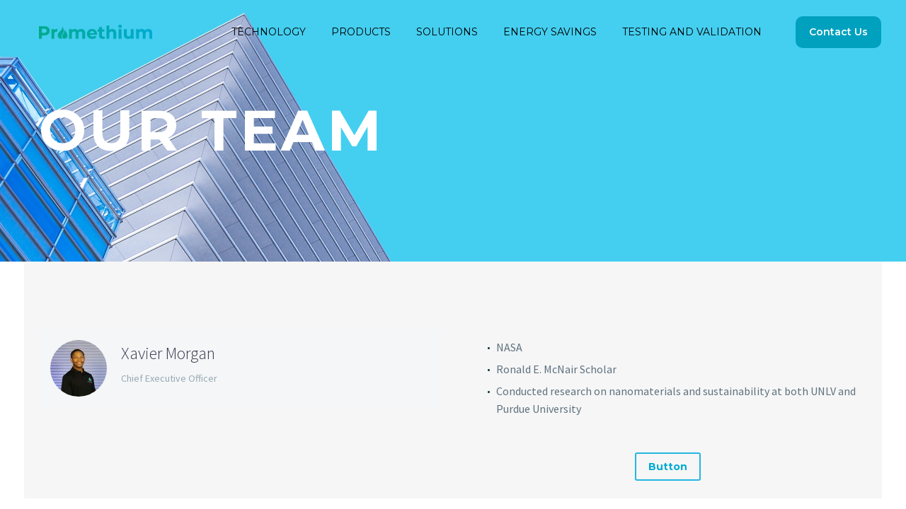

--- FILE ---
content_type: text/html; charset=UTF-8
request_url: https://promethiumltd.com/team-members/
body_size: 14737
content:
<!DOCTYPE html> <!--[if IE 7]><html class="ie ie7" lang="en-US" xmlns:og="http://ogp.me/ns#" xmlns:fb="http://ogp.me/ns/fb#"> <![endif]--> <!--[if IE 8]><html class="ie ie8" lang="en-US" xmlns:og="http://ogp.me/ns#" xmlns:fb="http://ogp.me/ns/fb#"> <![endif]--> <!--[if !(IE 7) | !(IE 8) ]><!--><html lang="en-US" xmlns:og="http://ogp.me/ns#" xmlns:fb="http://ogp.me/ns/fb#"> <!--<![endif]--><head><meta charset="UTF-8"><meta name="viewport" content="width=device-width, initial-scale=1.0" /><link rel="profile" href="http://gmpg.org/xfn/11"><link rel="pingback" href="https://promethiumltd.com/xmlrpc.php"><link media="all" href="https://promethiumltd.com/wp-content/cache/autoptimize/css/autoptimize_f05210b32a55378b837fc3a3bed2e795.css" rel="stylesheet"><title>Our Team &#8211; Promethium</title><meta name='robots' content='max-image-preview:large' /><link rel="alternate" hreflang="en" href="https://promethiumltd.com/team-members/" /><link rel="alternate" hreflang="x-default" href="https://promethiumltd.com/team-members/" /><link rel='dns-prefetch' href='//fonts.googleapis.com' /><link rel="alternate" type="application/rss+xml" title="Promethium &raquo; Feed" href="https://promethiumltd.com/feed/" /><link rel="alternate" type="application/rss+xml" title="Promethium &raquo; Comments Feed" href="https://promethiumltd.com/comments/feed/" /><link rel="alternate" title="oEmbed (JSON)" type="application/json+oembed" href="https://promethiumltd.com/wp-json/oembed/1.0/embed?url=https%3A%2F%2Fpromethiumltd.com%2Fteam-members%2F" /><link rel="alternate" title="oEmbed (XML)" type="text/xml+oembed" href="https://promethiumltd.com/wp-json/oembed/1.0/embed?url=https%3A%2F%2Fpromethiumltd.com%2Fteam-members%2F&#038;format=xml" /><style id='wp-img-auto-sizes-contain-inline-css' type='text/css'>img:is([sizes=auto i],[sizes^="auto," i]){contain-intrinsic-size:3000px 1500px}
/*# sourceURL=wp-img-auto-sizes-contain-inline-css */</style><style id='thegem-preloader-inline-css' type='text/css'>body:not(.compose-mode) .gem-icon-style-gradient span,
		body:not(.compose-mode) .gem-icon .gem-icon-half-1,
		body:not(.compose-mode) .gem-icon .gem-icon-half-2 {
			opacity: 0 !important;
			}
/*# sourceURL=thegem-preloader-inline-css */</style><link rel='stylesheet' id='thegem-google-fonts-css' href='//fonts.googleapis.com/css?family=Source+Sans+Pro%3A200%2C200italic%2C300%2C300italic%2C400%2C400italic%2C600%2C600italic%2C700%2C700italic%2C900%2C900italic%7CMontserrat%3A100%2C200%2C300%2C400%2C500%2C600%2C700%2C800%2C900%2C100italic%2C200italic%2C300italic%2C400italic%2C500italic%2C600italic%2C700italic%2C800italic%2C900italic&#038;subset=cyrillic%2Ccyrillic-ext%2Cgreek%2Cgreek-ext%2Clatin%2Clatin-ext%2Cvietnamese&#038;ver=6.9' type='text/css' media='all' /><style id='thegem-custom-inline-css' type='text/css'>.vc_custom_1656796776447{margin-top: 0px !important;margin-bottom: 0px !important;padding-top: 0px !important;padding-bottom: 0px !important;}.vc_custom_1656944365949{margin-top: 0px !important;margin-bottom: 0px !important;border-right-width: 1px !important;padding-top: 0px !important;padding-right: 30px !important;padding-bottom: 0px !important;padding-left: 65px !important;border-right-color: #ffffff !important;border-right-style: solid !important;}.vc_custom_1656944190058{margin-top: 0px !important;margin-bottom: 0px !important;border-right-width: 1px !important;padding-top: 20px !important;padding-bottom: 20px !important;border-right-color: #ffffff !important;border-right-style: solid !important;}.vc_custom_1656944196269{margin-top: 0px !important;margin-bottom: 0px !important;border-right-width: 1px !important;padding-top: 20px !important;padding-bottom: 20px !important;border-right-color: #ffffff !important;border-right-style: solid !important;}.vc_custom_1656944201434{margin-top: 0px !important;margin-bottom: 0px !important;padding-top: 20px !important;padding-bottom: 20px !important;}.vc_custom_1656946801484{margin-top: -5px !important;}.vc_custom_1656946810003{margin-top: -5px !important;}
#page-title {background-color: #fff;background-repeat: no-repeat;background-position-x: center;background-position-y: top;background-size: cover;padding-top: 140px;padding-bottom: 140px;}.page-title-parallax-background {background-image: url('https://promethiumltd.com/wp-content/uploads/2022/06/daryan-shamkhali-roY_hgF-6M8-unsplash.jpg');}#page-title h1,#page-title .title-rich-content {color: #ffffff;}.page-title-excerpt {color: #ffffff;margin-top: 18px;}#page-title .page-title-title {}.page-title-inner,body .breadcrumbs{padding-left: 0px;padding-right: 0px;}body .breadcrumbs,body .breadcrumbs a,body .bc-devider:before {color: #3c3950;}body .breadcrumbs .current {	color: #00a4ef;	border-bottom: 3px solid #00a4ef;}body .breadcrumbs a:hover {	color: #00a4ef;}body .page-title-block .breadcrumbs-container{	text-align: left;}.page-breadcrumbs ul li a,.page-breadcrumbs ul li:not(:last-child):after{	color: #99A9B5FF;}.page-breadcrumbs ul li{	color: #3C3950FF;}.page-breadcrumbs ul li a:hover{	color: #3C3950FF;}.block-content {padding-top: 0px;}.block-content:last-of-type {padding-bottom: 0px;}#top-area {	display: none;}@media (max-width: 991px) {#page-title {padding-top: 140px;padding-bottom: 140px;}.page-title-inner, body .breadcrumbs{padding-left: 0px;padding-right: 0px;}.page-title-excerpt {margin-top: 18px;}#page-title .page-title-title {margin-top: 0px;}.block-content {}.block-content:last-of-type {}#top-area {	display: block;}}@media (max-width: 767px) {#page-title {padding-top: 140px;padding-bottom: 140px;}.page-title-inner,body .breadcrumbs{padding-left: 0px;padding-right: 0px;}.page-title-excerpt {margin-top: 18px;}#page-title .page-title-title {margin-top: 0px;}.block-content {}.block-content:last-of-type {}#top-area {	display: none;}}
/*# sourceURL=thegem-custom-inline-css */</style><style id='wp-emoji-styles-inline-css' type='text/css'>img.wp-smiley, img.emoji {
		display: inline !important;
		border: none !important;
		box-shadow: none !important;
		height: 1em !important;
		width: 1em !important;
		margin: 0 0.07em !important;
		vertical-align: -0.1em !important;
		background: none !important;
		padding: 0 !important;
	}
/*# sourceURL=wp-emoji-styles-inline-css */</style><style id='global-styles-inline-css' type='text/css'>:root{--wp--preset--aspect-ratio--square: 1;--wp--preset--aspect-ratio--4-3: 4/3;--wp--preset--aspect-ratio--3-4: 3/4;--wp--preset--aspect-ratio--3-2: 3/2;--wp--preset--aspect-ratio--2-3: 2/3;--wp--preset--aspect-ratio--16-9: 16/9;--wp--preset--aspect-ratio--9-16: 9/16;--wp--preset--color--black: #000000;--wp--preset--color--cyan-bluish-gray: #abb8c3;--wp--preset--color--white: #ffffff;--wp--preset--color--pale-pink: #f78da7;--wp--preset--color--vivid-red: #cf2e2e;--wp--preset--color--luminous-vivid-orange: #ff6900;--wp--preset--color--luminous-vivid-amber: #fcb900;--wp--preset--color--light-green-cyan: #7bdcb5;--wp--preset--color--vivid-green-cyan: #00d084;--wp--preset--color--pale-cyan-blue: #8ed1fc;--wp--preset--color--vivid-cyan-blue: #0693e3;--wp--preset--color--vivid-purple: #9b51e0;--wp--preset--gradient--vivid-cyan-blue-to-vivid-purple: linear-gradient(135deg,rgb(6,147,227) 0%,rgb(155,81,224) 100%);--wp--preset--gradient--light-green-cyan-to-vivid-green-cyan: linear-gradient(135deg,rgb(122,220,180) 0%,rgb(0,208,130) 100%);--wp--preset--gradient--luminous-vivid-amber-to-luminous-vivid-orange: linear-gradient(135deg,rgb(252,185,0) 0%,rgb(255,105,0) 100%);--wp--preset--gradient--luminous-vivid-orange-to-vivid-red: linear-gradient(135deg,rgb(255,105,0) 0%,rgb(207,46,46) 100%);--wp--preset--gradient--very-light-gray-to-cyan-bluish-gray: linear-gradient(135deg,rgb(238,238,238) 0%,rgb(169,184,195) 100%);--wp--preset--gradient--cool-to-warm-spectrum: linear-gradient(135deg,rgb(74,234,220) 0%,rgb(151,120,209) 20%,rgb(207,42,186) 40%,rgb(238,44,130) 60%,rgb(251,105,98) 80%,rgb(254,248,76) 100%);--wp--preset--gradient--blush-light-purple: linear-gradient(135deg,rgb(255,206,236) 0%,rgb(152,150,240) 100%);--wp--preset--gradient--blush-bordeaux: linear-gradient(135deg,rgb(254,205,165) 0%,rgb(254,45,45) 50%,rgb(107,0,62) 100%);--wp--preset--gradient--luminous-dusk: linear-gradient(135deg,rgb(255,203,112) 0%,rgb(199,81,192) 50%,rgb(65,88,208) 100%);--wp--preset--gradient--pale-ocean: linear-gradient(135deg,rgb(255,245,203) 0%,rgb(182,227,212) 50%,rgb(51,167,181) 100%);--wp--preset--gradient--electric-grass: linear-gradient(135deg,rgb(202,248,128) 0%,rgb(113,206,126) 100%);--wp--preset--gradient--midnight: linear-gradient(135deg,rgb(2,3,129) 0%,rgb(40,116,252) 100%);--wp--preset--font-size--small: 13px;--wp--preset--font-size--medium: 20px;--wp--preset--font-size--large: 36px;--wp--preset--font-size--x-large: 42px;--wp--preset--spacing--20: 0.44rem;--wp--preset--spacing--30: 0.67rem;--wp--preset--spacing--40: 1rem;--wp--preset--spacing--50: 1.5rem;--wp--preset--spacing--60: 2.25rem;--wp--preset--spacing--70: 3.38rem;--wp--preset--spacing--80: 5.06rem;--wp--preset--shadow--natural: 6px 6px 9px rgba(0, 0, 0, 0.2);--wp--preset--shadow--deep: 12px 12px 50px rgba(0, 0, 0, 0.4);--wp--preset--shadow--sharp: 6px 6px 0px rgba(0, 0, 0, 0.2);--wp--preset--shadow--outlined: 6px 6px 0px -3px rgb(255, 255, 255), 6px 6px rgb(0, 0, 0);--wp--preset--shadow--crisp: 6px 6px 0px rgb(0, 0, 0);}:where(.is-layout-flex){gap: 0.5em;}:where(.is-layout-grid){gap: 0.5em;}body .is-layout-flex{display: flex;}.is-layout-flex{flex-wrap: wrap;align-items: center;}.is-layout-flex > :is(*, div){margin: 0;}body .is-layout-grid{display: grid;}.is-layout-grid > :is(*, div){margin: 0;}:where(.wp-block-columns.is-layout-flex){gap: 2em;}:where(.wp-block-columns.is-layout-grid){gap: 2em;}:where(.wp-block-post-template.is-layout-flex){gap: 1.25em;}:where(.wp-block-post-template.is-layout-grid){gap: 1.25em;}.has-black-color{color: var(--wp--preset--color--black) !important;}.has-cyan-bluish-gray-color{color: var(--wp--preset--color--cyan-bluish-gray) !important;}.has-white-color{color: var(--wp--preset--color--white) !important;}.has-pale-pink-color{color: var(--wp--preset--color--pale-pink) !important;}.has-vivid-red-color{color: var(--wp--preset--color--vivid-red) !important;}.has-luminous-vivid-orange-color{color: var(--wp--preset--color--luminous-vivid-orange) !important;}.has-luminous-vivid-amber-color{color: var(--wp--preset--color--luminous-vivid-amber) !important;}.has-light-green-cyan-color{color: var(--wp--preset--color--light-green-cyan) !important;}.has-vivid-green-cyan-color{color: var(--wp--preset--color--vivid-green-cyan) !important;}.has-pale-cyan-blue-color{color: var(--wp--preset--color--pale-cyan-blue) !important;}.has-vivid-cyan-blue-color{color: var(--wp--preset--color--vivid-cyan-blue) !important;}.has-vivid-purple-color{color: var(--wp--preset--color--vivid-purple) !important;}.has-black-background-color{background-color: var(--wp--preset--color--black) !important;}.has-cyan-bluish-gray-background-color{background-color: var(--wp--preset--color--cyan-bluish-gray) !important;}.has-white-background-color{background-color: var(--wp--preset--color--white) !important;}.has-pale-pink-background-color{background-color: var(--wp--preset--color--pale-pink) !important;}.has-vivid-red-background-color{background-color: var(--wp--preset--color--vivid-red) !important;}.has-luminous-vivid-orange-background-color{background-color: var(--wp--preset--color--luminous-vivid-orange) !important;}.has-luminous-vivid-amber-background-color{background-color: var(--wp--preset--color--luminous-vivid-amber) !important;}.has-light-green-cyan-background-color{background-color: var(--wp--preset--color--light-green-cyan) !important;}.has-vivid-green-cyan-background-color{background-color: var(--wp--preset--color--vivid-green-cyan) !important;}.has-pale-cyan-blue-background-color{background-color: var(--wp--preset--color--pale-cyan-blue) !important;}.has-vivid-cyan-blue-background-color{background-color: var(--wp--preset--color--vivid-cyan-blue) !important;}.has-vivid-purple-background-color{background-color: var(--wp--preset--color--vivid-purple) !important;}.has-black-border-color{border-color: var(--wp--preset--color--black) !important;}.has-cyan-bluish-gray-border-color{border-color: var(--wp--preset--color--cyan-bluish-gray) !important;}.has-white-border-color{border-color: var(--wp--preset--color--white) !important;}.has-pale-pink-border-color{border-color: var(--wp--preset--color--pale-pink) !important;}.has-vivid-red-border-color{border-color: var(--wp--preset--color--vivid-red) !important;}.has-luminous-vivid-orange-border-color{border-color: var(--wp--preset--color--luminous-vivid-orange) !important;}.has-luminous-vivid-amber-border-color{border-color: var(--wp--preset--color--luminous-vivid-amber) !important;}.has-light-green-cyan-border-color{border-color: var(--wp--preset--color--light-green-cyan) !important;}.has-vivid-green-cyan-border-color{border-color: var(--wp--preset--color--vivid-green-cyan) !important;}.has-pale-cyan-blue-border-color{border-color: var(--wp--preset--color--pale-cyan-blue) !important;}.has-vivid-cyan-blue-border-color{border-color: var(--wp--preset--color--vivid-cyan-blue) !important;}.has-vivid-purple-border-color{border-color: var(--wp--preset--color--vivid-purple) !important;}.has-vivid-cyan-blue-to-vivid-purple-gradient-background{background: var(--wp--preset--gradient--vivid-cyan-blue-to-vivid-purple) !important;}.has-light-green-cyan-to-vivid-green-cyan-gradient-background{background: var(--wp--preset--gradient--light-green-cyan-to-vivid-green-cyan) !important;}.has-luminous-vivid-amber-to-luminous-vivid-orange-gradient-background{background: var(--wp--preset--gradient--luminous-vivid-amber-to-luminous-vivid-orange) !important;}.has-luminous-vivid-orange-to-vivid-red-gradient-background{background: var(--wp--preset--gradient--luminous-vivid-orange-to-vivid-red) !important;}.has-very-light-gray-to-cyan-bluish-gray-gradient-background{background: var(--wp--preset--gradient--very-light-gray-to-cyan-bluish-gray) !important;}.has-cool-to-warm-spectrum-gradient-background{background: var(--wp--preset--gradient--cool-to-warm-spectrum) !important;}.has-blush-light-purple-gradient-background{background: var(--wp--preset--gradient--blush-light-purple) !important;}.has-blush-bordeaux-gradient-background{background: var(--wp--preset--gradient--blush-bordeaux) !important;}.has-luminous-dusk-gradient-background{background: var(--wp--preset--gradient--luminous-dusk) !important;}.has-pale-ocean-gradient-background{background: var(--wp--preset--gradient--pale-ocean) !important;}.has-electric-grass-gradient-background{background: var(--wp--preset--gradient--electric-grass) !important;}.has-midnight-gradient-background{background: var(--wp--preset--gradient--midnight) !important;}.has-small-font-size{font-size: var(--wp--preset--font-size--small) !important;}.has-medium-font-size{font-size: var(--wp--preset--font-size--medium) !important;}.has-large-font-size{font-size: var(--wp--preset--font-size--large) !important;}.has-x-large-font-size{font-size: var(--wp--preset--font-size--x-large) !important;}
/*# sourceURL=global-styles-inline-css */</style><style id='classic-theme-styles-inline-css' type='text/css'>/*! This file is auto-generated */
.wp-block-button__link{color:#fff;background-color:#32373c;border-radius:9999px;box-shadow:none;text-decoration:none;padding:calc(.667em + 2px) calc(1.333em + 2px);font-size:1.125em}.wp-block-file__button{background:#32373c;color:#fff;text-decoration:none}
/*# sourceURL=/wp-includes/css/classic-themes.min.css */</style><style id='wpml-legacy-horizontal-list-0-inline-css' type='text/css'>.wpml-ls-statics-footer a {color:#444444;background-color:#ffffff;}.wpml-ls-statics-footer a:hover,.wpml-ls-statics-footer a:focus {color:#000000;background-color:#eeeeee;}.wpml-ls-statics-footer .wpml-ls-current-language>a {color:#444444;background-color:#ffffff;}.wpml-ls-statics-footer .wpml-ls-current-language:hover>a, .wpml-ls-statics-footer .wpml-ls-current-language>a:focus {color:#000000;background-color:#eeeeee;}
/*# sourceURL=wpml-legacy-horizontal-list-0-inline-css */</style> <script type="text/javascript">function fullHeightRow() {
			var fullHeight,
				offsetTop,
				element = document.getElementsByClassName('vc_row-o-full-height')[0];
			if (element) {
				fullHeight = window.innerHeight;
				offsetTop = window.pageYOffset + element.getBoundingClientRect().top;
				if (offsetTop < fullHeight) {
					fullHeight = 100 - offsetTop / (fullHeight / 100);
					element.style.minHeight = fullHeight + 'vh'
				}
			}
		}</script><script type="text/javascript" src="https://promethiumltd.com/wp-includes/js/jquery/jquery.min.js?ver=3.7.1" id="jquery-core-js"></script> <script type="text/javascript" id="wpml-cookie-js-extra">/* <![CDATA[ */
var wpml_cookies = {"wp-wpml_current_language":{"value":"en","expires":1,"path":"/"}};
var wpml_cookies = {"wp-wpml_current_language":{"value":"en","expires":1,"path":"/"}};
//# sourceURL=wpml-cookie-js-extra
/* ]]> */</script> <script type="text/javascript" id="zilla-likes-js-extra">/* <![CDATA[ */
var zilla_likes = {"ajaxurl":"https://promethiumltd.com/wp-admin/admin-ajax.php"};
//# sourceURL=zilla-likes-js-extra
/* ]]> */</script> <link rel="https://api.w.org/" href="https://promethiumltd.com/wp-json/" /><link rel="alternate" title="JSON" type="application/json" href="https://promethiumltd.com/wp-json/wp/v2/pages/188" /><link rel="EditURI" type="application/rsd+xml" title="RSD" href="https://promethiumltd.com/xmlrpc.php?rsd" /><meta name="generator" content="WordPress 6.9" /><link rel="canonical" href="https://promethiumltd.com/team-members/" /><link rel='shortlink' href='https://promethiumltd.com/?p=188' /><meta name="generator" content="WPML ver:4.6.0 stt:1,4;" /><style type="text/css">.recentcomments a{display:inline !important;padding:0 !important;margin:0 !important;}</style><meta name="generator" content="Powered by WPBakery Page Builder - drag and drop page builder for WordPress."/><link rel="icon" href="https://promethiumltd.com/wp-content/uploads/2022/07/favico.png" sizes="32x32" /><link rel="icon" href="https://promethiumltd.com/wp-content/uploads/2022/07/favico.png" sizes="192x192" /><link rel="apple-touch-icon" href="https://promethiumltd.com/wp-content/uploads/2022/07/favico.png" /><meta name="msapplication-TileImage" content="https://promethiumltd.com/wp-content/uploads/2022/07/favico.png" /> <script>if(document.querySelector('[data-type="vc_custom-css"]')) {document.head.appendChild(document.querySelector('[data-type="vc_custom-css"]'));}</script><style type="text/css" data-type="vc_shortcodes-custom-css">.vc_custom_1654364678396{margin-bottom: 0px !important;}.vc_custom_1655264121201{margin-bottom: 50px !important;padding-top: 60px !important;background-color: rgba(239,239,239,0.57) !important;*background-color: rgb(239,239,239) !important;}.vc_custom_1586442211656{margin-top: -50px !important;margin-bottom: 0px !important;}.vc_custom_1586441996487{margin-bottom: 50px !important;padding-top: 60px !important;}.vc_custom_1586442211656{margin-top: -50px !important;margin-bottom: 0px !important;}.vc_custom_1654469272385{margin-bottom: 50px !important;padding-top: 60px !important;}.vc_custom_1586442211656{margin-top: -50px !important;margin-bottom: 0px !important;}.vc_custom_1654364576689{margin-bottom: -30px !important;}.vc_custom_1654370202269{margin-bottom: 0px !important;}.vc_custom_1654364583541{margin-bottom: -30px !important;}.vc_custom_1654364670409{margin-bottom: 0px !important;background-image: url(https://promethiumltd.com/wp-content/uploads/2018/12/2.jpg?id=38) !important;background-position: center !important;background-repeat: no-repeat !important;background-size: cover !important;}.vc_custom_1544166730190{margin-bottom: 0px !important;}.vc_custom_1654351965657{margin-bottom: 0px !important;}.vc_custom_1654472725712{margin-bottom: 0px !important;padding-top: 120px !important;padding-bottom: 95px !important;}.vc_custom_1654472732202{margin-bottom: 0px !important;padding-top: 120px !important;padding-bottom: 95px !important;}.vc_custom_1544104109970{padding-top: 0px !important;}.vc_custom_1544427190168{padding-top: 0px !important;}.vc_custom_1544431381510{margin-top: -10px !important;margin-bottom: 8px !important;}.vc_custom_1544436968980{margin-left: -7px !important;}.vc_custom_1544104109970{padding-top: 0px !important;}.vc_custom_1544427190168{padding-top: 0px !important;}.vc_custom_1544431381510{margin-top: -10px !important;margin-bottom: 8px !important;}.vc_custom_1544436968980{margin-left: -7px !important;}.vc_custom_1544104109970{padding-top: 0px !important;}.vc_custom_1654352236805{padding-top: 0px !important;background: #a3a3a3 url(https://promethiumltd.com/wp-content/uploads/2022/06/Free-Office-Logo-Mockup-scaled.jpg?id=4791) !important;background-position: center !important;background-repeat: no-repeat !important;background-size: cover !important;}.vc_custom_1544511959518{padding-top: 0px !important;padding-right: 100px !important;padding-left: 100px !important;background-color: #00a4ef !important;}.vc_custom_1544104109970{padding-top: 0px !important;}.vc_custom_1544107102847{margin-bottom: 0px !important;}.vc_custom_1542985088068{padding-top: 3px !important;}.vc_custom_1584368723237{margin-top: -6px !important;}.vc_custom_1542985088068{padding-top: 3px !important;}.vc_custom_1584368723237{margin-top: -6px !important;}.vc_custom_1544177836088{margin-top: -8px !important;}</style><noscript><style>.wpb_animate_when_almost_visible { opacity: 1; }</style></noscript> <script id='sc-script' src="https://cdn.smartcat-proxy.com/897c0cf2fe734c84a703904d8452a335/script-v1/__translator.js?hash=9d7a620631fd74dfa723c7aa3186379d"></script> </head><body class="wp-singular page-template-default page page-id-188 wp-theme-thegem wpb-js-composer js-comp-ver-6.9.0 vc_responsive"> <script type="text/javascript">var gemSettings = {"isTouch":"","forcedLasyDisabled":"","tabletPortrait":"1","tabletLandscape":"1","topAreaMobileDisable":"","parallaxDisabled":"","fillTopArea":"","themePath":"https:\/\/promethiumltd.com\/wp-content\/themes\/thegem","rootUrl":"https:\/\/promethiumltd.com","mobileEffectsEnabled":"","isRTL":""};
		(function() {
    function isTouchDevice() {
        return (('ontouchstart' in window) ||
            (navigator.MaxTouchPoints > 0) ||
            (navigator.msMaxTouchPoints > 0));
    }

    window.gemSettings.isTouch = isTouchDevice();

    function userAgentDetection() {
        var ua = navigator.userAgent.toLowerCase(),
        platform = navigator.platform.toLowerCase(),
        UA = ua.match(/(opera|ie|firefox|chrome|version)[\s\/:]([\w\d\.]+)?.*?(safari|version[\s\/:]([\w\d\.]+)|$)/) || [null, 'unknown', 0],
        mode = UA[1] == 'ie' && document.documentMode;

        window.gemBrowser = {
            name: (UA[1] == 'version') ? UA[3] : UA[1],
            version: UA[2],
            platform: {
                name: ua.match(/ip(?:ad|od|hone)/) ? 'ios' : (ua.match(/(?:webos|android)/) || platform.match(/mac|win|linux/) || ['other'])[0]
                }
        };
            }

    window.updateGemClientSize = function() {
        if (window.gemOptions == null || window.gemOptions == undefined) {
            window.gemOptions = {
                first: false,
                clientWidth: 0,
                clientHeight: 0,
                innerWidth: -1
            };
        }

        window.gemOptions.clientWidth = window.innerWidth || document.documentElement.clientWidth;
        if (document.body != null && !window.gemOptions.clientWidth) {
            window.gemOptions.clientWidth = document.body.clientWidth;
        }

        window.gemOptions.clientHeight = window.innerHeight || document.documentElement.clientHeight;
        if (document.body != null && !window.gemOptions.clientHeight) {
            window.gemOptions.clientHeight = document.body.clientHeight;
        }
    };

    window.updateGemInnerSize = function(width) {
        window.gemOptions.innerWidth = width != undefined ? width : (document.body != null ? document.body.clientWidth : 0);
    };

    userAgentDetection();
    window.updateGemClientSize(true);

    window.gemSettings.lasyDisabled = window.gemSettings.forcedLasyDisabled || (!window.gemSettings.mobileEffectsEnabled && (window.gemSettings.isTouch || window.gemOptions.clientWidth <= 800));
})();
		(function() {
    if (window.gemBrowser.name == 'safari') {
        try {
            var safariVersion = parseInt(window.gemBrowser.version);
        } catch(e) {
            var safariVersion = 0;
        }
        if (safariVersion >= 9) {
            window.gemSettings.parallaxDisabled = true;
            window.gemSettings.fillTopArea = true;
        }
    }
})();
		(function() {
    var fullwithData = {
        page: null,
        pageWidth: 0,
        pageOffset: {},
        fixVcRow: true,
        pagePaddingLeft: 0
    };

    function updateFullwidthData() {
        fullwithData.pageOffset = fullwithData.page.getBoundingClientRect();
        fullwithData.pageWidth = parseFloat(fullwithData.pageOffset.width);
        fullwithData.pagePaddingLeft = 0;

        if (fullwithData.page.className.indexOf('vertical-header') != -1) {
            fullwithData.pagePaddingLeft = 45;
            if (fullwithData.pageWidth >= 1600) {
                fullwithData.pagePaddingLeft = 360;
            }
            if (fullwithData.pageWidth < 980) {
                fullwithData.pagePaddingLeft = 0;
            }
        }
    }

    function gem_fix_fullwidth_position(element) {
        if (element == null) {
            return false;
        }

        if (fullwithData.page == null) {
            fullwithData.page = document.getElementById('page');
            updateFullwidthData();
        }

        /*if (fullwithData.pageWidth < 1170) {
            return false;
        }*/

        if (!fullwithData.fixVcRow) {
            return false;
        }

        if (element.previousElementSibling != null && element.previousElementSibling != undefined && element.previousElementSibling.className.indexOf('fullwidth-block') == -1) {
            var elementParentViewportOffset = element.previousElementSibling.getBoundingClientRect();
        } else {
            var elementParentViewportOffset = element.parentNode.getBoundingClientRect();
        }

        /*if (elementParentViewportOffset.top > window.gemOptions.clientHeight) {
            fullwithData.fixVcRow = false;
            return false;
        }*/

        if (element.className.indexOf('vc_row') != -1) {
            var elementMarginLeft = -21;
            var elementMarginRight = -21;
        } else {
            var elementMarginLeft = 0;
            var elementMarginRight = 0;
        }

        var offset = parseInt(fullwithData.pageOffset.left + 0.5) - parseInt((elementParentViewportOffset.left < 0 ? 0 : elementParentViewportOffset.left) + 0.5) - elementMarginLeft + fullwithData.pagePaddingLeft;
        var offsetKey = window.gemSettings.isRTL ? 'right' : 'left';

        element.style.position = 'relative';
        element.style[offsetKey] = offset + 'px';
        element.style.width = fullwithData.pageWidth - fullwithData.pagePaddingLeft + 'px';

        if (element.className.indexOf('vc_row') == -1) {
            element.setAttribute('data-fullwidth-updated', 1);
        }

        if (element.className.indexOf('vc_row') != -1 && element.className.indexOf('vc_section') == -1 && !element.hasAttribute('data-vc-stretch-content')) {
            var el_full = element.parentNode.querySelector('.vc_row-full-width-before');
            var padding = -1 * offset;
            0 > padding && (padding = 0);
            var paddingRight = fullwithData.pageWidth - padding - el_full.offsetWidth + elementMarginLeft + elementMarginRight;
            0 > paddingRight && (paddingRight = 0);
            element.style.paddingLeft = padding + 'px';
            element.style.paddingRight = paddingRight + 'px';
        }
    }

    window.gem_fix_fullwidth_position = gem_fix_fullwidth_position;

    document.addEventListener('DOMContentLoaded', function() {
        var classes = [];

        if (window.gemSettings.isTouch) {
            document.body.classList.add('thegem-touch');
        }

        if (window.gemSettings.lasyDisabled && !window.gemSettings.forcedLasyDisabled) {
            document.body.classList.add('thegem-effects-disabled');
        }
    });

    if (window.gemSettings.parallaxDisabled) {
        var head  = document.getElementsByTagName('head')[0],
            link  = document.createElement('style');
        link.rel  = 'stylesheet';
        link.type = 'text/css';
        link.innerHTML = ".fullwidth-block.fullwidth-block-parallax-fixed .fullwidth-block-background { background-attachment: scroll !important; }";
        head.appendChild(link);
    }
})();

(function() {
    setTimeout(function() {
        var preloader = document.getElementById('page-preloader');
        if (preloader != null && preloader != undefined) {
            preloader.className += ' preloader-loaded';
        }
    }, window.pagePreloaderHideTime || 1000);
})();</script> <div id="page" class="layout-fullwidth header-style-3"> <a href="#page" class="scroll-top-button"></a><div class="top-area-background top-area-scroll-hide"><div id="top-area" class="top-area top-area-style-default top-area-alignment-justified"><div class="container"><div class="top-area-items inline-inside"><div class="top-area-block top-area-menu"><nav id="top-area-menu"></nav></div></div></div></div></div><div id="site-header-wrapper"  class="  " ><header id="site-header" class="site-header animated-header mobile-menu-layout-slide-horizontal" role="banner"><div class="header-background"><div class="container"><div class="header-main logo-position-left header-layout-default header-style-3"><div class="site-title"><div class="site-logo" style="width:160px;"> <a href="https://promethiumltd.com/" rel="home"> <span class="logo"><img src="https://promethiumltd.com/wp-content/uploads/thegem-logos/logo_490f56256f898431abb66d2ea7ee0b00_1x.png" srcset="https://promethiumltd.com/wp-content/uploads/thegem-logos/logo_490f56256f898431abb66d2ea7ee0b00_1x.png 1x,https://promethiumltd.com/wp-content/uploads/thegem-logos/logo_490f56256f898431abb66d2ea7ee0b00_2x.png 2x,https://promethiumltd.com/wp-content/uploads/thegem-logos/logo_490f56256f898431abb66d2ea7ee0b00_3x.png 3x" alt="Promethium" style="width:160px;" class="tgp-exclude default"/><img src="https://promethiumltd.com/wp-content/uploads/thegem-logos/logo_49a4a8f120c0f85ab3065c94188eeb01_1x.png" srcset="https://promethiumltd.com/wp-content/uploads/thegem-logos/logo_49a4a8f120c0f85ab3065c94188eeb01_1x.png 1x,https://promethiumltd.com/wp-content/uploads/thegem-logos/logo_49a4a8f120c0f85ab3065c94188eeb01_2x.png 2x,https://promethiumltd.com/wp-content/uploads/thegem-logos/logo_49a4a8f120c0f85ab3065c94188eeb01_3x.png 3x" alt="Promethium" style="width:132px;" class="tgp-exclude small"/></span> </a></div></div><nav id="primary-navigation" class="site-navigation primary-navigation" role="navigation"> <button class="menu-toggle dl-trigger">Primary Menu<span class="menu-line-1"></span><span class="menu-line-2"></span><span class="menu-line-3"></span></button><div class="mobile-menu-slide-wrapper left"><button class="mobile-menu-slide-close"></button><ul id="primary-menu" class="nav-menu styled no-responsive"><li id="menu-item-5104" class="menu-item menu-item-type-post_type menu-item-object-page menu-item-5104 megamenu-first-element"><a href="https://promethiumltd.com/technology/">Technology</a></li><li id="menu-item-5050" class="menu-item menu-item-type-post_type menu-item-object-page menu-item-5050 megamenu-first-element"><a href="https://promethiumltd.com/products/">Products</a></li><li id="menu-item-4994" class="menu-item menu-item-type-post_type menu-item-object-page menu-item-4994 megamenu-first-element"><a href="https://promethiumltd.com/solutions/">Solutions</a></li><li id="menu-item-5572" class="menu-item menu-item-type-post_type menu-item-object-page menu-item-5572 megamenu-first-element"><a href="https://promethiumltd.com/energy-savings/">Energy Savings</a></li><li id="menu-item-4897" class="menu-item menu-item-type-post_type menu-item-object-page menu-item-4897 megamenu-first-element"><a href="https://promethiumltd.com/testing-and-validation/">Testing and Validation</a></li><li id="menu-item-5154" class="menu-raq menu-item menu-item-type-post_type menu-item-object-page menu-item-5154 megamenu-first-element"><a href="https://promethiumltd.com/contact-us/">Contact Us</a></li><li class="menu-item menu-item-widgets mobile-only"><div class="menu-item-socials"></div></li></ul></div></nav></div></div></div></header><!-- #site-header --></div><!-- #site-header-wrapper --><div id="main" class="site-main page__top-shadow visible"><div id="main-content" class="main-content"><div id="page-title" class="page-title-block page-title-alignment-left page-title-style-1 has-background-image has-background-image page-title-parallax-background-wrap"><div class="page-title-parallax-background" style=""></div><div class="container"><div class="page-title-inner"><div class="page-title-title"><div class="title-rich-content"><div class="title-xlarge"><span style="color: rgb(255, 255, 255);" >OUR TEAM</span></div></div></div></div></div></div><div class="block-content no-bottom-margin no-top-margin"><div class="container"><div class="panel row"><div class="panel-center col-xs-12"><article id="post-188" class="post-188 page type-page status-publish"><div class="entry-content post-content"><div id="vc_row-6972c29de67a8" class="vc_row wpb_row vc_row-fluid vc_custom_1655264121201 thegem-custom-6972c29de677b127 vc_row-has-fill vc_row-o-equal-height vc_row-flex"><style>#vc_row-6972c29de67a8 .gem-team-style-2 .team-person{
     padding-right: 40px;
}
#vc_row-6972c29de67a8 .gem-team-style-2 .team-person-name.title-h2 {
    font-size: 24px;
    line-height: 36px;
}
#vc_row-6972c29de67a8 .gem-team-style-2 .team-person-position{
    font-size: 16px;
    line-height: 24px;
}
#vc_row-6972c29de67a8 .gem-team-style-2 .team-person-phone {
    font-size: 24px;
    line-height: 36px;
}
#vc_row-6972c29de67a8 .gem-team-style-2 .team-person-email{
    font-size: 14px;
    line-height: 24px;
}
@media (min-width: 639px){
    #vc_row-6972c29de67a8 .team-person-image{
        margin-bottom: 0;
    }
}
#vc_row-6972c29de67a8 .gem-quote {
    margin-bottom: 42px;
}</style><div class="wpb_column vc_column_container vc_col-sm-12 vc_col-lg-6 thegem-custom-6972c29dee3a0795"><div class="vc_column-inner thegem-custom-inner-6972c29dee3a5 "><div class="wpb_wrapper thegem-custom-6972c29dee3a0795"><div class="gem-team row inline-row gem-team-style-6" ><div class="col-xs-12 inline-column"><div id="post-380" class="team-person default-background post-380 thegem_team_person type-thegem_team_person status-publish has-post-thumbnail" style=" "><div class="team-person-hover"><div class="team-person-box clearfix"><div class="team-person-box-left"><div class="team-person-image"><img decoding="async" width="80" height="80" src="https://promethiumltd.com/wp-content/uploads/2020/02/MicrosoftTeams-image-17-thegem-person-80.jpg" class="img-responsive wp-post-image" alt="MicrosoftTeams-image (17)" srcset="https://promethiumltd.com/wp-content/uploads/2020/02/MicrosoftTeams-image-17-thegem-person.jpg 2x" sizes="100vw" /></div></div><div class="team-person-box-right"><div class="team-person-info"><div class="team-person-name styled-subtitle" >Xavier Morgan</div><div class="team-person-position date-color" >Chief Executive Officer</div></div></div></div></div></div></div></div></div></div></div><div class="wpb_column vc_column_container vc_col-sm-12 vc_col-lg-6 vc_hidden-sm vc_hidden-xs thegem-custom-6972c29df223f2619"><div class="vc_column-inner thegem-custom-inner-6972c29df2243 "><div class="wpb_wrapper thegem-custom-6972c29df223f2619"><div class="clearboth"></div><div class="gem-divider  gem-divider-style-3" style=""></div><div class="clearboth"></div><div class="gem-divider  gem-divider-style-3" style=""></div><div class="wpb_text_column wpb_content_element  thegem-vc-text thegem-custom-6972c29df26859702"  ><div class="wpb_wrapper"><ul><li>NASA</li><li><span style="font-weight: 400;">Ronald E. McNair Scholar</span></li><li><span style="font-weight: 400;">Conducted research on nanomaterials and sustainability at both UNLV and Purdue University</span></li></ul></div></div><div class="gem-button-container gem-button-position-center thegem-button-6972c29df28363820"  ><a class="gem-button gem-button-size-small gem-button-style-outline gem-button-text-weight-normal gem-button-border-2" data-ll-effect="drop-right-without-wrap" style="border-radius: 3px;border-color: #24b6e2;" onmouseleave="this.style.borderColor='#24b6e2';" onmouseenter="" href="" target="_self">Button</a></div></div></div></div></div><div id="vc_row-6972c29df2af0" class="vc_row wpb_row vc_row-fluid vc_custom_1586442211656 thegem-custom-6972c29df2ad77874 vc_row-o-equal-height vc_row-flex"><style>#vc_row-6972c29df2af0 .gem-team-style-2 .team-person{
     padding-right: 40px;
}
#vc_row-6972c29df2af0 .gem-team-style-2 .team-person-name.title-h2 {
    font-size: 24px;
    line-height: 36px;
}
#vc_row-6972c29df2af0 .gem-team-style-2 .team-person-position{
    font-size: 16px;
    line-height: 24px;
}
#vc_row-6972c29df2af0 .gem-team-style-2 .team-person-phone {
    font-size: 24px;
    line-height: 36px;
}
#vc_row-6972c29df2af0 .gem-team-style-2 .team-person-email{
    font-size: 14px;
    line-height: 24px;
}
@media (min-width: 639px){
    #vc_row-6972c29df2af0 .team-person-image{
        margin-bottom: 0;
    }
}
#vc_row-6972c29df2af0 .gem-quote {
    margin-bottom: 42px;
}</style><div class="wpb_column vc_column_container vc_col-sm-12 vc_col-md-6 vc_hidden-sm vc_hidden-xs thegem-custom-6972c29df2d709563"><div class="vc_column-inner thegem-custom-inner-6972c29df2d72 "><div class="wpb_wrapper thegem-custom-6972c29df2d709563"><div class="clearboth"></div><div class="gem-divider  gem-divider-style-3" style=""></div><div class="clearboth"></div><div class="gem-divider  gem-divider-style-3" style=""></div><div class="wpb_text_column wpb_content_element  thegem-vc-text thegem-custom-6972c29df30095229"  ><div class="wpb_wrapper"><ul><li>NASA</li><li><span style="font-weight: 400;">Ronald E. McNair Scholar</span></li><li><span style="font-weight: 400;">Conducted research on nanomaterials and sustainability at both UNLV and Purdue University</span></li></ul></div></div><div class="gem-button-container gem-button-position-center thegem-button-6972c29df31633882"  ><a class="gem-button gem-button-size-small gem-button-style-outline gem-button-text-weight-normal gem-button-border-2" data-ll-effect="drop-right-without-wrap" style="border-radius: 3px;border-color: #24b6e2;" onmouseleave="this.style.borderColor='#24b6e2';" onmouseenter="" href="" target="_self">Button</a></div></div></div></div><div class="wpb_column vc_column_container vc_col-sm-12 vc_col-md-6 thegem-custom-6972c29df333f7004"><div class="vc_column-inner thegem-custom-inner-6972c29df3342 "><div class="wpb_wrapper thegem-custom-6972c29df333f7004"><div class="gem-team row inline-row gem-team-style-4" ><div class="col-xs-12 inline-column"><div id="post-4772" class="team-person bordered-box centered-box post-4772 thegem_team_person type-thegem_team_person status-publish has-post-thumbnail" style=" "><div class="team-person-image"><img decoding="async" width="160" height="160" src="https://promethiumltd.com/wp-content/uploads/2020/02/MicrosoftTeams-image-14-thegem-person-160.jpg" class="img-responsive wp-post-image" alt="MicrosoftTeams-image (14)" srcset="https://promethiumltd.com/wp-content/uploads/2020/02/MicrosoftTeams-image-14-thegem-person.jpg 2x" sizes="100vw" /></div><div class="team-person-info clearfix"><div class="team-person-name styled-subtitle" >Devon Scheg</div><div class="team-person-position date-color" >Chief Technology Officer</div></div></div></div></div></div></div></div><div class="wpb_column vc_column_container vc_col-sm-12 thegem-custom-6972c29e031ba2110"><div class="vc_column-inner thegem-custom-inner-6972c29e031be "><div class="wpb_wrapper thegem-custom-6972c29e031ba2110"><div class="clearboth"></div><div class="gem-divider " style="margin-top: 110px;"></div></div></div></div></div><div id="vc_row-6972c29e035ff" class="vc_row wpb_row vc_row-fluid vc_custom_1586441996487 thegem-custom-6972c29e035ec5378 vc_row-o-equal-height vc_row-flex"><style>#vc_row-6972c29e035ff .gem-team-style-2 .team-person{
     padding-right: 40px;
}
#vc_row-6972c29e035ff .gem-team-style-2 .team-person-name.title-h2 {
    font-size: 24px;
    line-height: 36px;
}
#vc_row-6972c29e035ff .gem-team-style-2 .team-person-position{
    font-size: 16px;
    line-height: 24px;
}
#vc_row-6972c29e035ff .gem-team-style-2 .team-person-phone {
    font-size: 24px;
    line-height: 36px;
}
#vc_row-6972c29e035ff .gem-team-style-2 .team-person-email{
    font-size: 14px;
    line-height: 24px;
}
@media (min-width: 639px){
    #vc_row-6972c29e035ff .team-person-image{
        margin-bottom: 0;
    }
}
#vc_row-6972c29e035ff .gem-quote {
    margin-bottom: 42px;
}</style><div class="wpb_column vc_column_container vc_col-sm-12 thegem-custom-6972c29e038c92319"><div class="vc_column-inner thegem-custom-inner-6972c29e038cc "><div class="wpb_wrapper thegem-custom-6972c29e038c92319"></div></div></div><div class="wpb_column vc_column_container vc_col-sm-12 vc_col-lg-6 thegem-custom-6972c29e03ac97062"><div class="vc_column-inner thegem-custom-inner-6972c29e03acb "><div class="wpb_wrapper thegem-custom-6972c29e03ac97062"><div class="gem-team row inline-row gem-interactions-enabled gem-team-style-5" data-hover-colors="{&quot;image_border_color&quot;:&quot;#f4f6f7&quot;}" ><div class="col-xs-12 inline-column"><div id="post-155" class="team-person centered-box default-background post-155 thegem_team_person type-thegem_team_person status-publish has-post-thumbnail" ><div class="team-person-hover"><div class="team-person-image"> <span><span class="image-hover" > <picture> <source srcset="https://promethiumltd.com/wp-content/uploads/2022/06/warsinger-thegem-person.jpg 2x" sizes="100vw"> <img fetchpriority="high" decoding="async" src="https://promethiumltd.com/wp-content/uploads/2022/06/warsinger-thegem-person.jpg" width="400" height="400" class="img-responsive" alt="warsinger" /> </picture> </span></span></div><div class="team-person-info"><div class="team-person-name title-h4" >David M. Warsinger, PhD</div><div class="team-person-position date-color" >Lead Scientific Advisor</div></div></div><a class="team-person-link" href="https://promethiumltd.com/david-warsinger-phd/" target="_self"></a></div></div></div></div></div></div><div class="wpb_column vc_column_container vc_col-sm-12 vc_col-lg-6 vc_hidden-sm vc_hidden-xs thegem-custom-6972c29e0bf8d5114"><div class="vc_column-inner thegem-custom-inner-6972c29e0bf92 "><div class="wpb_wrapper thegem-custom-6972c29e0bf8d5114"><div style=''  class="gem-quote gem-quote-style-1" ><blockquote  >…David is a coauthor of over 30 published conference and journal papers, and 16 patent applications.</blockquote></div></div></div></div></div><div id="vc_row-6972c29e0c370" class="vc_row wpb_row vc_row-fluid vc_custom_1586442211656 thegem-custom-6972c29e0c35d6346 vc_row-o-equal-height vc_row-flex"><style>#vc_row-6972c29e0c370 .gem-team-style-2 .team-person{
     padding-right: 40px;
}
#vc_row-6972c29e0c370 .gem-team-style-2 .team-person-name.title-h2 {
    font-size: 24px;
    line-height: 36px;
}
#vc_row-6972c29e0c370 .gem-team-style-2 .team-person-position{
    font-size: 16px;
    line-height: 24px;
}
#vc_row-6972c29e0c370 .gem-team-style-2 .team-person-phone {
    font-size: 24px;
    line-height: 36px;
}
#vc_row-6972c29e0c370 .gem-team-style-2 .team-person-email{
    font-size: 14px;
    line-height: 24px;
}
@media (min-width: 639px){
    #vc_row-6972c29e0c370 .team-person-image{
        margin-bottom: 0;
    }
}
#vc_row-6972c29e0c370 .gem-quote {
    margin-bottom: 42px;
}</style><div class="wpb_column vc_column_container vc_col-sm-12 vc_col-md-6 vc_hidden-sm vc_hidden-xs thegem-custom-6972c29e0c59d1228"><div class="vc_column-inner thegem-custom-inner-6972c29e0c59f "><div class="wpb_wrapper thegem-custom-6972c29e0c59d1228"><div style=''  class="gem-quote gem-quote-style-1" ><blockquote  >…Dr. Blatchley’s expertise is in physical and chemical processes as they pertain to environmental engineering, with particular emphasis on engineering applications of ultraviolet (UV) radiation and disinfection processes.</blockquote></div></div></div></div><div class="wpb_column vc_column_container vc_col-sm-12 vc_col-md-6 thegem-custom-6972c29e0c7cf4327"><div class="vc_column-inner thegem-custom-inner-6972c29e0c7d2 "><div class="wpb_wrapper thegem-custom-6972c29e0c7cf4327"><div class="gem-team row inline-row gem-team-style-5" data-hover-colors="{&quot;image_border_color&quot;:&quot;#f4f6f7&quot;}" ><div class="col-xs-12 inline-column"><div id="post-154" class="team-person centered-box default-background post-154 thegem_team_person type-thegem_team_person status-publish has-post-thumbnail" ><div class="team-person-hover"><div class="team-person-image"> <span><span class="image-hover" > <picture> <source srcset="https://promethiumltd.com/wp-content/uploads/2018/12/Ernest_3157111-thegem-person.jpg 2x" sizes="100vw"> <img decoding="async" src="https://promethiumltd.com/wp-content/uploads/2018/12/Ernest_3157111-thegem-person.jpg" width="400" height="400" class="img-responsive" alt="Ernest_3157111" /> </picture> </span></span></div><div class="team-person-info"><div class="team-person-name title-h4" >Ernest R. Blatchley III, PhD</div><div class="team-person-position date-color" >Scientific Advisor</div></div></div><a class="team-person-link" href="https://promethiumltd.com/ernest-r-blatchley-iii-ph-d/" target="_self"></a></div></div></div></div></div></div><div class="wpb_column vc_column_container vc_col-sm-12 thegem-custom-6972c29e114686407"><div class="vc_column-inner thegem-custom-inner-6972c29e1146b "><div class="wpb_wrapper thegem-custom-6972c29e114686407"></div></div></div></div><div id="vc_row-6972c29e116f1" class="vc_row wpb_row vc_row-fluid vc_custom_1654469272385 thegem-custom-6972c29e116e01800"><style>#vc_row-6972c29e116f1 .gem-team-style-2 .team-person{
     padding-right: 40px;
}
#vc_row-6972c29e116f1 .gem-team-style-2 .team-person-name.title-h2 {
    font-size: 24px;
    line-height: 36px;
}
#vc_row-6972c29e116f1 .gem-team-style-2 .team-person-position{
    font-size: 16px;
    line-height: 24px;
}
#vc_row-6972c29e116f1 .gem-team-style-2 .team-person-phone {
    font-size: 24px;
    line-height: 36px;
}
#vc_row-6972c29e116f1 .gem-team-style-2 .team-person-email{
    font-size: 14px;
    line-height: 24px;
}
@media (min-width: 639px){
    #vc_row-6972c29e116f1 .team-person-image{
        margin-bottom: 0;
    }
}
#vc_row-6972c29e116f1 .gem-quote {
    margin-bottom: 42px;
}</style><div class="wpb_column vc_column_container vc_col-sm-12 thegem-custom-6972c29e119da4859"><div class="vc_column-inner thegem-custom-inner-6972c29e119dc "><div class="wpb_wrapper thegem-custom-6972c29e119da4859"><div class="clearboth"></div><div class="gem-divider " style="margin-top: 90px;"></div></div></div></div><div class="wpb_column vc_column_container vc_col-sm-12 vc_col-lg-6 thegem-custom-6972c29e11c34417"><div class="vc_column-inner thegem-custom-inner-6972c29e11c37 "><div class="wpb_wrapper thegem-custom-6972c29e11c34417"><div class="gem-team row inline-row gem-team-style-5" data-hover-colors="{&quot;image_border_color&quot;:&quot;#f4f6f7&quot;}" ><div class="col-xs-12 inline-column"><div id="post-4771" class="team-person centered-box default-background post-4771 thegem_team_person type-thegem_team_person status-publish has-post-thumbnail" ><div class="team-person-hover"><div class="team-person-image"> <span><span class="image-hover" > <picture> <source srcset="https://promethiumltd.com/wp-content/uploads/2020/02/Dan1-thegem-person.jpg 2x" sizes="100vw"> <img decoding="async" src="https://promethiumltd.com/wp-content/uploads/2020/02/Dan1-thegem-person.jpg" width="400" height="400" class="img-responsive" alt="Dan1" /> </picture> </span></span></div><div class="team-person-info"><div class="team-person-name title-h4" >Daniel Tofield</div><div class="team-person-position date-color" >CEO PROJECT ETOPIA UK</div></div><div class="socials team-person-socials socials-colored-hover"><a title="Facebook" target="_blank" href="#" class="socials-item"><i class="socials-item-icon social-item-rounded facebook"></i></a><a title="Twitter" target="_blank" href="#" class="socials-item"><i class="socials-item-icon social-item-rounded twitter"></i></a><a title="Instagram" target="_blank" href="#" class="socials-item"><i class="socials-item-icon social-item-rounded instagram"></i></a><a title="Skype" target="_blank" href="#" class="socials-item"><i class="socials-item-icon social-item-rounded skype"></i></a></div></div><a class="team-person-link" href="https://promethiumltd.com/daniel-tofield/" target="_self"></a></div></div></div></div></div></div><div class="wpb_column vc_column_container vc_col-sm-12 vc_col-lg-6 vc_hidden-sm vc_hidden-xs thegem-custom-6972c29e1829b6331"><div class="vc_column-inner thegem-custom-inner-6972c29e182a1 "><div class="wpb_wrapper thegem-custom-6972c29e1829b6331"><div style=''  class="gem-quote gem-quote-style-1" ><blockquote  >…Daniel is also a member of uk5g innovation network, with 20+ years of operational and leadership experience with both global corporations and pre-IPO startups delivering growth and innovation</blockquote></div></div></div></div></div><div id="vc_row-6972c29e18652" class="vc_row wpb_row vc_row-fluid vc_custom_1586442211656 thegem-custom-6972c29e1863f683 vc_row-o-equal-height vc_row-flex"><style>#vc_row-6972c29e18652 .gem-team-style-2 .team-person{
     padding-right: 40px;
}
#vc_row-6972c29e18652 .gem-team-style-2 .team-person-name.title-h2 {
    font-size: 24px;
    line-height: 36px;
}
#vc_row-6972c29e18652 .gem-team-style-2 .team-person-position{
    font-size: 16px;
    line-height: 24px;
}
#vc_row-6972c29e18652 .gem-team-style-2 .team-person-phone {
    font-size: 24px;
    line-height: 36px;
}
#vc_row-6972c29e18652 .gem-team-style-2 .team-person-email{
    font-size: 14px;
    line-height: 24px;
}
@media (min-width: 639px){
    #vc_row-6972c29e18652 .team-person-image{
        margin-bottom: 0;
    }
}
#vc_row-6972c29e18652 .gem-quote {
    margin-bottom: 42px;
}</style><div class="wpb_column vc_column_container vc_col-sm-12 vc_col-md-6 vc_hidden-sm vc_hidden-xs thegem-custom-6972c29e1880c9981"><div class="vc_column-inner thegem-custom-inner-6972c29e1880d "><div class="wpb_wrapper thegem-custom-6972c29e1880c9981"><div style=''  class="gem-quote gem-quote-style-1" ><blockquote  >…After nearly 15 years in the industry, Kenneth has held positions of increasing responsibility leading to seven successful missions.</blockquote></div></div></div></div><div class="wpb_column vc_column_container vc_col-sm-12 vc_col-md-6 thegem-custom-6972c29e189dc8872"><div class="vc_column-inner thegem-custom-inner-6972c29e189de "><div class="wpb_wrapper thegem-custom-6972c29e189dc8872"><div class="gem-team row inline-row gem-team-style-5" data-hover-colors="{&quot;image_border_color&quot;:&quot;#f4f6f7&quot;}" ><div class="col-xs-12 inline-column"><div id="post-379" class="team-person centered-box default-background post-379 thegem_team_person type-thegem_team_person status-publish has-post-thumbnail" ><div class="team-person-hover"><div class="team-person-image"> <span><span class="image-hover" > <picture> <source srcset="https://promethiumltd.com/wp-content/uploads/2020/02/2Kenny-thegem-person.jpg 2x" sizes="100vw"> <img decoding="async" src="https://promethiumltd.com/wp-content/uploads/2020/02/2Kenny-thegem-person.jpg" width="400" height="400" class="img-responsive" alt="(2)Kenny" /> </picture> </span></span></div><div class="team-person-info"><div class="team-person-name title-h4" >Kenneth Harris II</div><div class="team-person-position date-color" >NASA GODDARD SPACE FLIGHT CENTER</div></div></div><a class="team-person-link" href="https://promethiumltd.com/kenneth-harris-ii/" target="_self"></a></div></div></div></div></div></div><div class="wpb_column vc_column_container vc_col-sm-12 thegem-custom-6972c29e1d2f16515"><div class="vc_column-inner thegem-custom-inner-6972c29e1d2f6 "><div class="wpb_wrapper thegem-custom-6972c29e1d2f16515"><div class="clearboth"></div><div class="gem-divider " style="margin-top: 110px;"></div></div></div></div></div><div class="vc_row-full-width-before"></div><div id="vc_row-6972c29e1e28d" data-vc-full-width="true" data-vc-full-width-init="false" data-vc-stretch-content="true" class="vc_row wpb_row vc_row-fluid vc_custom_1544166730190 thegem-custom-6972c29e1e27a4335 vc_row-o-equal-height vc_row-o-content-middle vc_row-flex"><script type="text/javascript">if (typeof(gem_fix_fullwidth_position) == "function") { gem_fix_fullwidth_position(document.getElementById("vc_row-6972c29e1e28d")); }</script><div class="wpb_column vc_column_container vc_col-sm-12 vc_col-md-6 vc_hidden-sm vc_hidden-xs thegem-custom-6972c29e1e604952 vc_col-has-fill"><div class="vc_column-inner thegem-custom-inner-6972c29e1e606 vc_custom_1654352236805"><div class="wpb_wrapper thegem-custom-6972c29e1e604952"><div class="clearboth"></div><div class="gem-divider " style="margin-top: 700px;"></div></div></div></div><div class="wpb_column vc_column_container vc_col-sm-12 vc_col-md-6 thegem-custom-6972c29e1e8d28225 vc_col-has-fill disable-custom-paggings-tablet disable-custom-paggings-mobile"><div class="vc_column-inner thegem-custom-inner-6972c29e1e8d5 vc_custom_1544511959518"><div class="wpb_wrapper thegem-custom-6972c29e1e8d28225"><div class="clearboth"></div><div class="gem-divider " style="margin-top: 90px;"></div><div class="wpb_text_column wpb_content_element  thegem-vc-text thegem-custom-6972c29e1ebef7773"  ><div class="wpb_wrapper"><div class="title-h2" style="text-align: center;"><span style="color: #ffffff;">REACH OUT</span></div></div></div><div class="clearboth"></div><div class="gem-divider " style="margin-top: 70px;"></div><div class="wpcf7 no-js" id="wpcf7-f4614-p188-o1" lang="en-US" dir="ltr"><div class="screen-reader-response"><p role="status" aria-live="polite" aria-atomic="true"></p><ul></ul></div><form action="/team-members/#wpcf7-f4614-p188-o1" method="post" class="wpcf7-form init gem-contact-form-white gem-contact-form-simple-line" aria-label="Contact form" novalidate="novalidate" data-status="init"><div style="display: none;"> <input type="hidden" name="_wpcf7" value="4614" /> <input type="hidden" name="_wpcf7_version" value="5.9.2" /> <input type="hidden" name="_wpcf7_locale" value="en_US" /> <input type="hidden" name="_wpcf7_unit_tag" value="wpcf7-f4614-p188-o1" /> <input type="hidden" name="_wpcf7_container_post" value="188" /> <input type="hidden" name="_wpcf7_posted_data_hash" value="" /></div><div class="row medical-center"><p class="col-lg-6 col-md-6 col-xs-12"><span class="wpcf7-form-control-wrap" data-name="your-name"><input size="40" class="wpcf7-form-control wpcf7-text wpcf7-validates-as-required" aria-required="true" aria-invalid="false" placeholder="Name*" value="" type="text" name="your-name" /></span></p><p class="col-lg-6 col-md-6 col-xs-12"><span class="wpcf7-form-control-wrap" data-name="your-email"><input size="40" class="wpcf7-form-control wpcf7-email wpcf7-validates-as-required wpcf7-text wpcf7-validates-as-email" aria-required="true" aria-invalid="false" placeholder="Email*" value="" type="email" name="your-email" /></span></p><p class="col-lg-6 col-md-6 col-xs-12"><span class="wpcf7-form-control-wrap" data-name="department"><select class="wpcf7-form-control wpcf7-select wpcf7-validates-as-required gem-combobox" aria-required="true" aria-invalid="false" name="department"><option value="Department*">Department*</option><option value="Sales">Sales</option><option value="Support">Support</option><option value="Administration">Administration</option></select></span></p><p class="col-lg-12 col-md-12 col-xs-12"><span class="wpcf7-form-control-wrap" data-name="your-message"><textarea cols="30" rows="4" class="wpcf7-form-control wpcf7-textarea wpcf7-validates-as-required" aria-required="true" aria-invalid="false" placeholder="Message" name="your-message"></textarea></span></p><div class="gem-button-container gem-button-position-center thegem-button-6972c29e256e07835"  ><input class="gem-button gem-button-size-small gem-button-style-outline gem-button-text-weight-thin gem-button-border-1 wpcf7-form-control wpcf7-submit has-spinner gem-button-wpcf-custom" data-ll-effect="drop-right-without-wrap" style="border-radius: 0px;border-color: #fff;color: #fff;" onmouseleave="this.style.borderColor='#fff';this.style.backgroundColor='transparent';this.style.color='#fff';" onmouseenter="this.style.backgroundColor='#fff';this.style.color='#00a4ef';" id="" tabindex="" type="submit" value="Send a message" /></div></div><div class="wpcf7-response-output" aria-hidden="true"></div></form></div><div class="clearboth"></div><div class="gem-divider " style="margin-top: 70px;"></div></div></div></div></div><div class="vc_row-full-width vc_clearfix"></div></div><!-- .entry-content --></article><!-- #post-## --></div></div></div></div><!-- .block-content --></div><!-- #main-content --></div><!-- #main --><div id="lazy-loading-point"></div><footer class="custom-footer"><div class="container"><div class="vc_row-full-width-before"></div><div id="vc_row-6972c29e2996c" data-vc-full-width="true" data-vc-full-width-init="false" data-vc-stretch-content="true" class="vc_row wpb_row vc_row-fluid footer-grad vc_custom_1656796776447 thegem-custom-6972c29e299533509 vc_row-o-equal-height vc_row-o-content-middle vc_row-flex"><script type="text/javascript">if (typeof(gem_fix_fullwidth_position) == "function") { gem_fix_fullwidth_position(document.getElementById("vc_row-6972c29e2996c")); }</script><div class="center-menu wpb_column vc_column_container vc_col-sm-6 vc_col-lg-3 vc_col-md-6 thegem-custom-6972c29e29bd34715 vc_col-has-fill disable-custom-paggings-mobile"><div class="vc_column-inner thegem-custom-inner-6972c29e29bd5 vc_custom_1656944365949"><div class="wpb_wrapper thegem-custom-6972c29e29bd34715"><div class="clearboth"></div><div class="gem-divider " style="margin-top: 55px;"></div><div class="gem-image gem-wrapbox gem-wrapbox-style-default gem-wrapbox-position-left"  style="width: 164px;height: 66px;"><div class="gem-wrapbox-inner " ><img decoding="async" class="gem-wrapbox-element img-responsive" src="https://promethiumltd.com/wp-content/uploads/2022/07/logo@2x-white.png" alt=""/></div></div><div  class="vc_wp_custommenu wpb_content_element inside-footer-menu"><div class="widget widget_nav_menu"><div class="menu-footer-navigation-container"><ul id="menu-footer-navigation" class="menu"><li id="menu-item-5350" class="menu-item menu-item-type-post_type menu-item-object-page menu-item-5350"><a href="https://promethiumltd.com/technology/">Technology</a></li><li id="menu-item-5155" class="menu-item menu-item-type-post_type menu-item-object-page menu-item-5155"><a href="https://promethiumltd.com/products/">Products</a></li><li id="menu-item-5156" class="menu-item menu-item-type-post_type menu-item-object-page menu-item-5156"><a href="https://promethiumltd.com/solutions/">Solutions</a></li><li id="menu-item-5158" class="menu-item menu-item-type-post_type menu-item-object-page menu-item-5158"><a href="https://promethiumltd.com/testing-and-validation/">Testing and Validation</a></li></ul></div></div></div><div class="clearboth"></div><div class="gem-divider " style="margin-top: 50px;"></div></div></div></div><div class="blk-center wpb_column vc_column_container vc_col-sm-6 vc_col-lg-3 vc_col-md-6 thegem-custom-6972c29e2fe496481 vc_col-has-fill disable-custom-paggings-mobile"><div class="vc_column-inner thegem-custom-inner-6972c29e2fe4d vc_custom_1656944190058"><div class="wpb_wrapper thegem-custom-6972c29e2fe496481"><div class="wpb_text_column wpb_content_element  thegem-vc-text thegem-custom-6972c29e3008369"  ><div class="wpb_wrapper"><p><span class="title-h4" style="color: #fff; text-align: center;">SOCIAL MEDIA</span></p></div></div><div class="socials socials-list socials-colored-hover socials-rounded socials-alignment-center"><a class="socials-item" target="_blank" href="https://www.facebook.com/PromethiumLtd/" style="color: #ffffff;"><i class="socials-item-icon facebook" style="font-size: 30px"></i></a><a class="socials-item" target="_blank" href="https://twitter.com/PromethiumLtd" style="color: #ffffff;"><i class="socials-item-icon twitter" style="font-size: 30px"></i></a><a class="socials-item" target="_blank" href="https://www.instagram.com/promethiumltd/" style="color: #ffffff;"><i class="socials-item-icon instagram" style="font-size: 30px"></i></a><a class="socials-item" target="_blank" href="https://www.linkedin.com/company/promethiumlimited/" style="color: #ffffff;"><i class="socials-item-icon linkedin" style="font-size: 30px"></i></a></div></div></div></div><div class="blk-center wpb_column vc_column_container vc_col-sm-6 vc_col-lg-3 vc_col-md-6 thegem-custom-6972c29e303419336 vc_col-has-fill disable-custom-paggings-mobile"><div class="vc_column-inner thegem-custom-inner-6972c29e30342 vc_custom_1656944196269"><div class="wpb_wrapper thegem-custom-6972c29e303419336"><div class="wpb_text_column wpb_content_element  thegem-vc-text thegem-custom-6972c29e3054e8984"  ><div class="wpb_wrapper"><p><span class="title-h4" style="color: #fff;">PHONE</span></p></div></div><div class="wpb_text_column wpb_content_element  vc_custom_1656946801484 thegem-vc-text thegem-custom-6972c29e306cc7056"  ><div class="wpb_wrapper"><p><span style="color: #fff;"><a style="color: #fff;" href="tel:+17024739682">+1 (702) 473-9682</a></span></p></div></div></div></div></div><div class="blk-center wpb_column vc_column_container vc_col-sm-6 vc_col-lg-3 vc_col-md-6 thegem-custom-6972c29e308849496 disable-custom-paggings-mobile"><div class="vc_column-inner thegem-custom-inner-6972c29e30886 vc_custom_1656944201434"><div class="wpb_wrapper thegem-custom-6972c29e308849496"><div class="wpb_text_column wpb_content_element  thegem-vc-text thegem-custom-6972c29e309ff7587"  ><div class="wpb_wrapper"><p><span class="title-h4" style="color: #fff;">E-MAIL</span></p></div></div><div class="wpb_text_column wpb_content_element  vc_custom_1656946810003 thegem-vc-text thegem-custom-6972c29e30d233804"  ><div class="wpb_wrapper"><p><span style="color: #fff;"><a style="color: #fff;" href="mailto:info@promethiumltd.com" target="_blank" rel="noopener">info@promethiumltd.com</a></span></p></div></div></div></div></div></div><div class="vc_row-full-width vc_clearfix"></div></div></footer><footer id="footer-nav" class="site-footer"><div class="container"><div class="row"><div class="col-md-3 col-md-push-9"></div><div class="col-md-6"><nav id="footer-navigation" class="site-navigation footer-navigation centered-box" role="navigation"><ul id="footer-menu" class="nav-menu styled clearfix inline-inside"><li id="menu-item-5351" class="menu-item menu-item-type-post_type menu-item-object-page menu-item-5351"><a href="https://promethiumltd.com/contact-us/">Contact Us</a></li><li id="menu-item-4634" class="menu-item menu-item-type-custom menu-item-object-custom menu-item-4634"><a href="/contact-us">Support</a></li></ul></nav></div><div class="col-md-3 col-md-pull-9"><div class="footer-site-info">2022 &copy; Promethium Ltd.</div></div></div></div></footer><!-- #footer-nav --></div><!-- #page --> <script type="speculationrules">{"prefetch":[{"source":"document","where":{"and":[{"href_matches":"/*"},{"not":{"href_matches":["/wp-*.php","/wp-admin/*","/wp-content/uploads/*","/wp-content/*","/wp-content/plugins/*","/wp-content/themes/thegem/*","/*\\?(.+)"]}},{"not":{"selector_matches":"a[rel~=\"nofollow\"]"}},{"not":{"selector_matches":".no-prefetch, .no-prefetch a"}}]},"eagerness":"conservative"}]}</script> <script type="text/html" id="wpb-modifications"></script> <div class="wpml-ls-statics-footer wpml-ls wpml-ls-legacy-list-horizontal"><ul><li class="wpml-ls-slot-footer wpml-ls-item wpml-ls-item-en wpml-ls-current-language wpml-ls-first-item wpml-ls-last-item wpml-ls-item-legacy-list-horizontal"> <a href="https://promethiumltd.com/team-members/" class="wpml-ls-link"> <img
 class="wpml-ls-flag"
 src="https://promethiumltd.com/wp-content/plugins/sitepress-multilingual-cms/res/flags/en.svg"
 alt=""
 width=18
 height=12
 /><span class="wpml-ls-native">English</span></a></li></ul></div> <script type="text/javascript" id="thegem-menu-init-script-js-extra">/* <![CDATA[ */
var thegem_dlmenu_settings = {"backLabel":"Back","showCurrentLabel":"Show this page"};
//# sourceURL=thegem-menu-init-script-js-extra
/* ]]> */</script> <script type="text/javascript" id="thegem-scripts-js-extra">/* <![CDATA[ */
var thegem_scripts_data = {"ajax_url":"https://promethiumltd.com/wp-admin/admin-ajax.php","ajax_nonce":"93c4ce57d8"};
//# sourceURL=thegem-scripts-js-extra
/* ]]> */</script> <script type="text/javascript" id="contact-form-7-js-extra">/* <![CDATA[ */
var wpcf7 = {"api":{"root":"https://promethiumltd.com/wp-json/","namespace":"contact-form-7/v1"},"cached":"1"};
//# sourceURL=contact-form-7-js-extra
/* ]]> */</script> <script type="text/javascript" id="wpb_composer_front_js-js-extra">/* <![CDATA[ */
var vcData = {"currentTheme":{"slug":"thegem"}};
//# sourceURL=wpb_composer_front_js-js-extra
/* ]]> */</script> <script id="wp-emoji-settings" type="application/json">{"baseUrl":"https://s.w.org/images/core/emoji/17.0.2/72x72/","ext":".png","svgUrl":"https://s.w.org/images/core/emoji/17.0.2/svg/","svgExt":".svg","source":{"concatemoji":"https://promethiumltd.com/wp-includes/js/wp-emoji-release.min.js?ver=6.9"}}</script> <script type="module">/* <![CDATA[ */
/*! This file is auto-generated */
const a=JSON.parse(document.getElementById("wp-emoji-settings").textContent),o=(window._wpemojiSettings=a,"wpEmojiSettingsSupports"),s=["flag","emoji"];function i(e){try{var t={supportTests:e,timestamp:(new Date).valueOf()};sessionStorage.setItem(o,JSON.stringify(t))}catch(e){}}function c(e,t,n){e.clearRect(0,0,e.canvas.width,e.canvas.height),e.fillText(t,0,0);t=new Uint32Array(e.getImageData(0,0,e.canvas.width,e.canvas.height).data);e.clearRect(0,0,e.canvas.width,e.canvas.height),e.fillText(n,0,0);const a=new Uint32Array(e.getImageData(0,0,e.canvas.width,e.canvas.height).data);return t.every((e,t)=>e===a[t])}function p(e,t){e.clearRect(0,0,e.canvas.width,e.canvas.height),e.fillText(t,0,0);var n=e.getImageData(16,16,1,1);for(let e=0;e<n.data.length;e++)if(0!==n.data[e])return!1;return!0}function u(e,t,n,a){switch(t){case"flag":return n(e,"\ud83c\udff3\ufe0f\u200d\u26a7\ufe0f","\ud83c\udff3\ufe0f\u200b\u26a7\ufe0f")?!1:!n(e,"\ud83c\udde8\ud83c\uddf6","\ud83c\udde8\u200b\ud83c\uddf6")&&!n(e,"\ud83c\udff4\udb40\udc67\udb40\udc62\udb40\udc65\udb40\udc6e\udb40\udc67\udb40\udc7f","\ud83c\udff4\u200b\udb40\udc67\u200b\udb40\udc62\u200b\udb40\udc65\u200b\udb40\udc6e\u200b\udb40\udc67\u200b\udb40\udc7f");case"emoji":return!a(e,"\ud83e\u1fac8")}return!1}function f(e,t,n,a){let r;const o=(r="undefined"!=typeof WorkerGlobalScope&&self instanceof WorkerGlobalScope?new OffscreenCanvas(300,150):document.createElement("canvas")).getContext("2d",{willReadFrequently:!0}),s=(o.textBaseline="top",o.font="600 32px Arial",{});return e.forEach(e=>{s[e]=t(o,e,n,a)}),s}function r(e){var t=document.createElement("script");t.src=e,t.defer=!0,document.head.appendChild(t)}a.supports={everything:!0,everythingExceptFlag:!0},new Promise(t=>{let n=function(){try{var e=JSON.parse(sessionStorage.getItem(o));if("object"==typeof e&&"number"==typeof e.timestamp&&(new Date).valueOf()<e.timestamp+604800&&"object"==typeof e.supportTests)return e.supportTests}catch(e){}return null}();if(!n){if("undefined"!=typeof Worker&&"undefined"!=typeof OffscreenCanvas&&"undefined"!=typeof URL&&URL.createObjectURL&&"undefined"!=typeof Blob)try{var e="postMessage("+f.toString()+"("+[JSON.stringify(s),u.toString(),c.toString(),p.toString()].join(",")+"));",a=new Blob([e],{type:"text/javascript"});const r=new Worker(URL.createObjectURL(a),{name:"wpTestEmojiSupports"});return void(r.onmessage=e=>{i(n=e.data),r.terminate(),t(n)})}catch(e){}i(n=f(s,u,c,p))}t(n)}).then(e=>{for(const n in e)a.supports[n]=e[n],a.supports.everything=a.supports.everything&&a.supports[n],"flag"!==n&&(a.supports.everythingExceptFlag=a.supports.everythingExceptFlag&&a.supports[n]);var t;a.supports.everythingExceptFlag=a.supports.everythingExceptFlag&&!a.supports.flag,a.supports.everything||((t=a.source||{}).concatemoji?r(t.concatemoji):t.wpemoji&&t.twemoji&&(r(t.twemoji),r(t.wpemoji)))});
//# sourceURL=https://promethiumltd.com/wp-includes/js/wp-emoji-loader.min.js
/* ]]> */</script> <style>.otgs-development-site-front-end a { color: white; }
                            .otgs-development-site-front-end .icon {
                                background: url(https://promethiumltd.com/wp-content/plugins/sitepress-multilingual-cms/vendor/otgs/installer//res/img/icon-wpml-info-white.svg) no-repeat;
                                width: 20px;
                                height: 20px;
                                display: inline-block;
                                position: absolute;
                                margin-left: -23px;
                            }
                            .otgs-development-site-front-end {
                                background-size: 32px;
                                padding: 22px 0px;
                                font-size: 12px;
                                font-family: -apple-system,BlinkMacSystemFont,"Segoe UI",Roboto,Oxygen-Sans,Ubuntu,Cantarell,"Helvetica Neue",sans-serif;
                                line-height: 18px;
                                text-align: center;
                                color: white;
                                background-color: #33879E;
                            }</style><div class="otgs-development-site-front-end"><span class="icon"></span>This site is registered on <a href="https://wpml.org">wpml.org</a> as a development site.</div ><script defer src="https://promethiumltd.com/wp-content/cache/autoptimize/js/autoptimize_d6d6ab525ddb839279920f93f0db0eda.js"></script></body></html>

--- FILE ---
content_type: text/javascript
request_url: https://cdn.smartcat-proxy.com/897c0cf2fe734c84a703904d8452a335/script-v1/__translator.js?hash=9d7a620631fd74dfa723c7aa3186379d
body_size: 23667
content:
// hash:9d7a620631fd74dfa723c7aa3186379d
(()=>{var __webpack_modules__={150:(t,e,n)=>{"use strict";n.d(e,{Z:()=>i});var r=n(81),s=n.n(r),a=n(645),o=n.n(a)()(s());o.push([t.id,'.scLangSelector {\r\n\tall: unset;\r\n\tfont-family: "Inter", sans-serif;\r\n\tposition: fixed;\r\n\tz-index: 999999;\r\n\tpadding: 0;\r\n\topacity: 0;\r\n\tcursor: unset;\r\n}\r\n\r\n.scLangSelector-TopLeft {\r\n\ttop: 20px;\r\n\tleft: 20px;\r\n}\r\n\r\n.scLangSelector-TopRight {\r\n\ttop: 20px;\r\n\tright: 20px;\r\n}\r\n\r\n.scLangSelector-TopRight .scLangPanel {\r\n\ttop: 0;\r\n\tright: 0;\r\n\tbottom: unset;\r\n}\r\n\r\n.scLangSelector-BottomLeft {\r\n\tbottom: 20px;\r\n\tleft: 20px;\r\n}\r\n\r\n.scLangSelector-BottomRight {\r\n\tbottom: 20px;\r\n\tright: 20px;\r\n}\r\n\r\n.scLangSelector-None {\r\n\tdisplay: none;\r\n}\r\n\r\n.scLangSelector, .scLangSelector:focus {\r\n\tbackground: transparent !important;\r\n\tborder: 0 !important;\r\n\toutline: 0 !important;\r\n\toutline-offset: 0 !important;\r\n}\r\n\r\n.scLangSelector.fadeIn {\r\n\ttransition: opacity 0.5s ease-out;\r\n}\r\n\r\n.scLangSelector.shown {\r\n\topacity: 1;\r\n}\r\n\r\n.scLangSelectorLabel {\r\n\tdisplay: flex;\r\n\talign-items: center;\r\n\tbackground: white;\r\n\tpadding: 10px 20px;\r\n\tcolor: #6B6679 !important;\r\n\tline-height: 13px;\r\n\tborder: 1px solid #d7d7d7;\r\n\tborder-radius: 6px;\r\n\tfont-size: 13px;\r\n\tbox-shadow: rgba(100, 100, 111, 0.2) 0px 7px 19px 0px;\r\n\tcursor: pointer;\r\n\ttransition: opacity 0.3s;\r\n\topacity: 1;\r\n\tdirection: ltr;\r\n}\r\n\r\n#scLangSelectorIcon {\r\n\tstroke: #413A53;\r\n}\r\n\r\n.scLangSelectorLabel:hover #scLangSelectorIcon {\r\n\tstroke: #7a7193 !important;\r\n}\r\n\r\n.scLangSelectorLabel:hover {\r\n\tcolor: #7a7193 !important;\r\n}\r\n\r\n.scLangSelectorLabel svg {\r\n\tvertical-align: middle;\r\n}\r\n\r\n.scLangSelectorLabel > span {\r\n\tvertical-align: middle;\r\n\tfont-weight: 600;\r\n\tmargin-left: 5px;\r\n}\r\n\r\n.scLangSelectorLabel.scLangSelectorLabel-open {\r\n\topacity: 0.5;\r\n}\r\n\r\n.scLangPanel {\r\n\tposition: absolute;\r\n\tbottom: calc(100% + 3px);\r\n\tright: 0;\r\n\r\n\tdisplay: grid;\r\n\tgap: 6px;\r\n\ttransform-origin: bottom right;\r\n\tmin-width: 100%;\r\n\tbox-sizing: border-box;\r\n\r\n\tborder-radius: 10px;\r\n\tline-height: 13px;\r\n\tfont-size: 13px;\r\n\tcolor: #6B6679;\r\n\tbackground: white !important;\r\n\tpadding: 6px;\r\n\tbox-shadow: 0 0 2px rgba(44, 36, 64, 0.48), 0 4px 10px rgba(44, 36, 64, 0.16);\r\n}\r\n\r\n.scLangPanel.scLangPanel-Top {\r\n\tbottom: unset;\r\n\ttop: calc(100% + 3px);\r\n}\r\n\r\n.scLangPanel.hidden {\r\n\tdisplay: none;\r\n}\r\n\r\n.scLangPanel.scLangPanel-Top:not(.hidden) {\r\n\tanimation: scLangPanelEnter-Top .3s;\r\n}\r\n\r\n.scLangPanel.scLangPanel-Bottom:not(.hidden) {\r\n\tanimation: scLangPanelEnter-Bottom .3s;\r\n}\r\n\r\n.scLangItem.scLangItem-selected {\r\n\tbackground: black;\r\n\tcolor: white;\r\n}\r\n\r\n.scLangItem:hover {\r\n\tbackground: #E6E5E8;\r\n}\r\n\r\n.scLangItem.scLangItem-selected:hover {\r\n\tbackground: black;\r\n}\r\n\r\n.scLangItem {\r\n\ttransition: background 0.1s ease-out;\r\n\tflex: 1;\r\n\tborder-radius: 6px;\r\n\twhite-space: nowrap;\r\n\tfont-size: 13px;\r\n\tpadding: 10px 20px;\r\n\ttext-align: center;\r\n\tcolor: #6B6679;\r\n\tcursor: pointer;\r\n\tfont-weight: bold;\r\n}\r\n\r\n.scLangSelectorWatermark {\r\n\tmargin-top: 6px;\r\n\tcolor: #ABA7B3;\r\n\tfont-size: 12px;\r\n\tline-height: 16px;\r\n\tfont-weight: 400;\r\n}\r\n\r\n.scLangSelectorWatermark a {\r\n\tcolor: #797389;\r\n\ttext-decoration: underline;\r\n}\r\n\r\n.sc-loader {\r\n\tdisplay: inline-block;\r\n\tposition: relative;\r\n\twidth: 18px;\r\n\theight: 18px;\r\n}\r\n\r\n.sc-loader span {\r\n\tbox-sizing: border-box;\r\n\tdisplay: block;\r\n\tposition: absolute;\r\n\twidth: 100%;\r\n\theight: 100%;\r\n\tborder-width: 2px;\r\n\tborder-style: solid;\r\n\tborder-color: black transparent transparent transparent;\r\n\tborder-radius: 50%;\r\n\tanimation: sc-loader 1.2s cubic-bezier(0.5, 0, 0.5, 1) infinite;\r\n}\r\n\r\n.sc-loader span:nth-child(1) {\r\n\tanimation-delay: -0.45s;\r\n}\r\n\r\n.sc-loader span:nth-child(2) {\r\n\tanimation-delay: -0.3s;\r\n}\r\n\r\n.sc-loader span:nth-child(3) {\r\n\tanimation-delay: -0.15s;\r\n}\r\n\r\n@keyframes scLangPanelEnter-Top {\r\n\tfrom {\r\n\t\topacity: 0;\r\n\t\ttransform: translate3d(0, -10px, 0);\r\n\t}\r\n\tto {\r\n\t\topacity: 1;\r\n\t\ttransform: translate3d(0, 0, 0);\r\n\t}\r\n}\r\n\r\n@keyframes scLangPanelEnter-Bottom {\r\n\tfrom {\r\n\t\topacity: 0;\r\n\t\ttransform: translate3d(0, 10px, 0);\r\n\t}\r\n\tto {\r\n\t\topacity: 1;\r\n\t\ttransform: translate3d(0, 0, 0);\r\n\t}\r\n}\r\n\r\n@keyframes sc-loader {\r\n\t0% {\r\n\t\ttransform: rotate(0deg);\r\n\t}\r\n\t100% {\r\n\t\ttransform: rotate(360deg);\r\n\t}\r\n}\r\n',""]);const i=o},645:t=>{"use strict";t.exports=function(t){var e=[];return e.toString=function(){return this.map((function(e){var n="",r=void 0!==e[5];return e[4]&&(n+="@supports (".concat(e[4],") {")),e[2]&&(n+="@media ".concat(e[2]," {")),r&&(n+="@layer".concat(e[5].length>0?" ".concat(e[5]):""," {")),n+=t(e),r&&(n+="}"),e[2]&&(n+="}"),e[4]&&(n+="}"),n})).join("")},e.i=function(t,n,r,s,a){"string"==typeof t&&(t=[[null,t,void 0]]);var o={};if(r)for(var i=0;i<this.length;i++){var l=this[i][0];null!=l&&(o[l]=!0)}for(var c=0;c<t.length;c++){var d=[].concat(t[c]);r&&o[d[0]]||(void 0!==a&&(void 0===d[5]||(d[1]="@layer".concat(d[5].length>0?" ".concat(d[5]):""," {").concat(d[1],"}")),d[5]=a),n&&(d[2]?(d[1]="@media ".concat(d[2]," {").concat(d[1],"}"),d[2]=n):d[2]=n),s&&(d[4]?(d[1]="@supports (".concat(d[4],") {").concat(d[1],"}"),d[4]=s):d[4]="".concat(s)),e.push(d))}},e}},81:t=>{"use strict";t.exports=function(t){return t[1]}},889:function(t,e,n){!function(t,e){"use strict";if(!t.setImmediate){var n,r,s,a,o,i=1,l={},c=!1,d=t.document,h=Object.getPrototypeOf&&Object.getPrototypeOf(t);h=h&&h.setTimeout?h:t,"[object process]"==={}.toString.call(t.process)?n=function(t){process.nextTick((function(){g(t)}))}:function(){if(t.postMessage&&!t.importScripts){var e=!0,n=t.onmessage;return t.onmessage=function(){e=!1},t.postMessage("","*"),t.onmessage=n,e}}()?(a="setImmediate$"+Math.random()+"$",o=function(e){e.source===t&&"string"==typeof e.data&&0===e.data.indexOf(a)&&g(+e.data.slice(a.length))},t.addEventListener?t.addEventListener("message",o,!1):t.attachEvent("onmessage",o),n=function(e){t.postMessage(a+e,"*")}):t.MessageChannel?((s=new MessageChannel).port1.onmessage=function(t){g(t.data)},n=function(t){s.port2.postMessage(t)}):d&&"onreadystatechange"in d.createElement("script")?(r=d.documentElement,n=function(t){var e=d.createElement("script");e.onreadystatechange=function(){g(t),e.onreadystatechange=null,r.removeChild(e),e=null},r.appendChild(e)}):n=function(t){setTimeout(g,0,t)},h.setImmediate=function(t){"function"!=typeof t&&(t=new Function(""+t));for(var e=new Array(arguments.length-1),r=0;r<e.length;r++)e[r]=arguments[r+1];var s={callback:t,args:e};return l[i]=s,n(i),i++},h.clearImmediate=u}function u(t){delete l[t]}function g(t){if(c)setTimeout(g,0,t);else{var e=l[t];if(e){c=!0;try{!function(t){var e=t.callback,n=t.args;switch(n.length){case 0:e();break;case 1:e(n[0]);break;case 2:e(n[0],n[1]);break;case 3:e(n[0],n[1],n[2]);break;default:e.apply(void 0,n)}}(e)}finally{u(t),c=!1}}}}}("undefined"==typeof self?void 0===n.g?this:n.g:self)},379:t=>{"use strict";var e=[];function n(t){for(var n=-1,r=0;r<e.length;r++)if(e[r].identifier===t){n=r;break}return n}function r(t,r){for(var a={},o=[],i=0;i<t.length;i++){var l=t[i],c=r.base?l[0]+r.base:l[0],d=a[c]||0,h="".concat(c," ").concat(d);a[c]=d+1;var u=n(h),g={css:l[1],media:l[2],sourceMap:l[3],supports:l[4],layer:l[5]};if(-1!==u)e[u].references++,e[u].updater(g);else{var p=s(g,r);r.byIndex=i,e.splice(i,0,{identifier:h,updater:p,references:1})}o.push(h)}return o}function s(t,e){var n=e.domAPI(e);return n.update(t),function(e){if(e){if(e.css===t.css&&e.media===t.media&&e.sourceMap===t.sourceMap&&e.supports===t.supports&&e.layer===t.layer)return;n.update(t=e)}else n.remove()}}t.exports=function(t,s){var a=r(t=t||[],s=s||{});return function(t){t=t||[];for(var o=0;o<a.length;o++){var i=n(a[o]);e[i].references--}for(var l=r(t,s),c=0;c<a.length;c++){var d=n(a[c]);0===e[d].references&&(e[d].updater(),e.splice(d,1))}a=l}}},569:t=>{"use strict";var e={};t.exports=function(t,n){var r=function(t){if(void 0===e[t]){var n=document.querySelector(t);if(window.HTMLIFrameElement&&n instanceof window.HTMLIFrameElement)try{n=n.contentDocument.head}catch(t){n=null}e[t]=n}return e[t]}(t);if(!r)throw new Error("Couldn't find a style target. This probably means that the value for the 'insert' parameter is invalid.");r.appendChild(n)}},216:t=>{"use strict";t.exports=function(t){var e=document.createElement("style");return t.setAttributes(e,t.attributes),t.insert(e,t.options),e}},565:(t,e,n)=>{"use strict";t.exports=function(t){var e=n.nc;e&&t.setAttribute("nonce",e)}},795:t=>{"use strict";t.exports=function(t){var e=t.insertStyleElement(t);return{update:function(n){!function(t,e,n){var r="";n.supports&&(r+="@supports (".concat(n.supports,") {")),n.media&&(r+="@media ".concat(n.media," {"));var s=void 0!==n.layer;s&&(r+="@layer".concat(n.layer.length>0?" ".concat(n.layer):""," {")),r+=n.css,s&&(r+="}"),n.media&&(r+="}"),n.supports&&(r+="}");var a=n.sourceMap;a&&"undefined"!=typeof btoa&&(r+="\n/*# sourceMappingURL=data:application/json;base64,".concat(btoa(unescape(encodeURIComponent(JSON.stringify(a))))," */")),e.styleTagTransform(r,t,e.options)}(e,t,n)},remove:function(){!function(t){if(null===t.parentNode)return!1;t.parentNode.removeChild(t)}(e)}}}},589:t=>{"use strict";t.exports=function(t,e){if(e.styleSheet)e.styleSheet.cssText=t;else{for(;e.firstChild;)e.removeChild(e.firstChild);e.appendChild(document.createTextNode(t))}}},187:(t,e,n)=>{"use strict";n.d(e,{s:()=>r});class r extends Error{constructor(t){super(t.error)}}},815:(t,e,n)=>{"use strict";n.d(e,{g:()=>r});class r extends Error{constructor(t){super(t.error)}}},562:(t,e,n)=>{"use strict";n.d(e,{a:()=>r});class r extends Error{}},157:(__unused_webpack_module,__webpack_exports__,__webpack_require__)=>{"use strict";__webpack_require__.d(__webpack_exports__,{cM:()=>log,jN:()=>isDebugged});var _shared_utils_resilient_storage__WEBPACK_IMPORTED_MODULE_0__=__webpack_require__(110);let injectionTasksLogEnabled=!0,injectionDetailsLogEnabled=!0,extractedLogEnabled=!0,externalModificationsLogEnabled=!0;const resilientSessionStorage=new _shared_utils_resilient_storage__WEBPACK_IMPORTED_MODULE_0__.O;function isDebugged(node){if(1!==node.nodeType)return!1;try{const storageCheck=resilientSessionStorage.tryGetItem("sc_isDebugged");if(storageCheck)return eval(storageCheck)(node)}catch(t){console.error(t)}return!1}class Logger{extracted(t,e,n,r){extractedLogEnabled&&(this.logNodes("translatableNodes",e),this.logAttrs("attrs",n),this.logFragments("fragments",r))}translationModifiedExternally(t,e){externalModificationsLogEnabled&&(console.log("external changes detected"),console.log("    "+this.formatObject(e)),this.logNodes("   nodes:",t.translatedNodes),console.log("   sources",this.formatObject(t.sourceTexts)))}injections(t,e,n){injectionDetailsLogEnabled&&isDebugged(e.node)&&console.log("___WAS:",e.node.outerHTML,"INJECTIONS",this.formatObject(t))}formatObject(t){return JSON.stringify(t,((t,e)=>e&&void 0!==e.nodeType?this.formatNodes([e]):e))}taskNotFound(t,e,n){console.error("Task not found"+e+" "+n)}logNodes(t,e){console.log(t+":"+this.formatNodes(e))}logAttrs(t,e){console.log(t+":"+this.formatAttrs(e))}logFragments(t,e){console.log(t+":"+this.formatFragments(e))}formatNodes(t){return t.map((t=>1===t.nodeType?"<"+t.nodeName+"...":3===t.nodeType?"#txt:"+t.textContent:"n"+t.nodeType)).join(";")}formatAttrs(t){return t.map((t=>t.path+" "+t.attrName)).join(";")}formatFragments(t){return t.map((t=>t.path+" size:"+t.children.length)).join(";")}}const log=new Logger},778:(__unused_webpack_module,__webpack_exports__,__webpack_require__)=>{"use strict";__webpack_require__.d(__webpack_exports__,{D:()=>TranslationService,m:()=>getPagePath});var _script_errors_page_limit_exceeded__WEBPACK_IMPORTED_MODULE_0__=__webpack_require__(815),_script_errors_smartwords_required__WEBPACK_IMPORTED_MODULE_1__=__webpack_require__(562),_script_errors_not_enough_smartwords__WEBPACK_IMPORTED_MODULE_2__=__webpack_require__(187);const _fetch=window.fetch;class TranslationService{pageTranslationUrlFormat;fragmentTranslationUrlFormat;pageInfoUrlFormat;translationToken;translationQueue=Promise.resolve();constructor(t,e,n,r){this.pageTranslationUrlFormat=t,this.fragmentTranslationUrlFormat=e,this.translationToken=r,this.pageInfoUrlFormat=n}queueTranslation(t){const e=this.translationQueue.then(t,(e=>(console.error(e),t())));return this.translationQueue=e,e}async getTranslationLocales(t,e){const n=formatTranslationUrl(this.pageInfoUrlFormat,t,e,"error- invalid locale reference");let r=await _fetch(n);return 200==r.status?(await r.json()).locales:(r.status>400&&r.status<500&&console.error("Failed to load page info. This could have happened because you didn't publish the translations."),Promise.resolve([]))}loadTranslations(webSiteId,pageUrl,locale){let result=[];const getTranslationRequest=new XMLHttpRequest,url=formatTranslationUrl(this.pageTranslationUrlFormat,webSiteId,pageUrl,locale);return getTranslationRequest.open("GET",url,!1),getTranslationRequest.onreadystatechange=function(){if(200!==getTranslationRequest.status)return console.info("translations not loaded, status:"),[];if(4===getTranslationRequest.readyState){window.scImportTranslations=t=>{result=t};try{eval(getTranslationRequest.responseText)}catch(t){console.error(t,"Failed to load page translations. This could have happened because you didn't publish the translations.")}}},getTranslationRequest.send(null),result}translate(t){return this.queueTranslation((()=>this.translatePrivate(t)))}async translatePrivate(t){t.fragmentTranslationToken=this.translationToken;const e=await _fetch(this.fragmentTranslationUrlFormat,{method:"POST",headers:{"Content-Type":"application/json;charset=utf-8"},body:JSON.stringify(t)});if(402===e.status)throw new _script_errors_smartwords_required__WEBPACK_IMPORTED_MODULE_1__.a;const n=await e.json();if(n&&"not_enough_smartwords"===n.clientCode||402==e.status)throw new _script_errors_not_enough_smartwords__WEBPACK_IMPORTED_MODULE_2__.s(n);if(413==e.status)throw new _script_errors_page_limit_exceeded__WEBPACK_IMPORTED_MODULE_0__.g(n);return n}}function formatTranslationUrl(t,e,n,r){return t.replace("{pagePath}",getPagePath(n)).replace("{pageUrl}",encodeURIComponent(n)).replace("{webSiteId}",e).replace("{locale}",r)}function getPagePath(t){return t.replace(/https?:\/\//i,"").replace(/^.*?(\/|$)/,"").replace(/\?.*/,"").replace(/#.*/,"").replace(/\/$/,"").replace(/^\/+/,"")||"__index"}},110:(t,e,n)=>{"use strict";n.d(e,{O:()=>r});class r{trySetItem(t,e){try{localStorage.setItem(t,e)}catch(t){console.error(t)}}tryGetItem(t){try{return localStorage.getItem(t)}catch(t){return console.error(t),null}}}}},__webpack_module_cache__={};function __webpack_require__(t){var e=__webpack_module_cache__[t];if(void 0!==e)return e.exports;var n=__webpack_module_cache__[t]={id:t,exports:{}};return __webpack_modules__[t].call(n.exports,n,n.exports,__webpack_require__),n.exports}__webpack_require__.n=t=>{var e=t&&t.__esModule?()=>t.default:()=>t;return __webpack_require__.d(e,{a:e}),e},__webpack_require__.d=(t,e)=>{for(var n in e)__webpack_require__.o(e,n)&&!__webpack_require__.o(t,n)&&Object.defineProperty(t,n,{enumerable:!0,get:e[n]})},__webpack_require__.g=function(){if("object"==typeof globalThis)return globalThis;try{return this||new Function("return this")()}catch(t){if("object"==typeof window)return window}}(),__webpack_require__.o=(t,e)=>Object.prototype.hasOwnProperty.call(t,e);var __webpack_exports__={};(()=>{"use strict";async function t(t,e){const n=await fetch(t,{method:"POST",headers:{"Content-Type":"application/json;charset=utf-8"},body:JSON.stringify(e)});return 200==n.status?await n.json():Promise.reject(n.json())}async function e(t){const e=await fetch(t,{method:"GET",headers:{"Content-Type":"application/json;charset=utf-8"}});return 200==e.status?await e.json():204===e.status?null:Promise.reject(e.json())}async function n(t){const e=await fetch(t,{method:"GET",headers:{"Content-Type":"application/json;charset=utf-8"}});return 200==e.status?await e.text():Promise.reject(e.json())}var r,s,a,o,i,l,c;function d(t){const e=[];for(let n=0;n<t.length;n++){const r=t[n];e[n]=r}return e}new class{createDemo(e){return t("/api/demo",e)}async createPageSyncTask(e){return await t("/api/web-page/sync",e)}async getPageSyncResult(t){return await e("/api/web-page/sync-result/"+t)}async cleanupPageTranslations(e){return await t("/api/web-page/cleanup",e)}async importTranslationsFromSmartcat(e){return await t("/api/web-page/sync-from-sc",e)}validatePublication(t){return e("/api/web-site/"+t+"/validate-publication")}async enableSharing(e){await t(`/api/web-site/${e}/enable-sharing`,{})}async publish(e){await t("/api/web-page/publish",e)}async getPublishedScript(){return await n("/api/demo-publishing/injected-script")}async setPublishedScript(e){await t("/api/demo-publishing/injected-script",e)}async getWebPagePublishInfo(t,n){return await e(`/api/web-page/publish-info?webSiteId=${t}&pageUrl=${encodeURIComponent(n)}`)}async getSettings(){return await e("/api/account")}async updateSettings(e,n){return await t(`/api/web-site/${e}/settings`,n)}async getSmartwordsInfo(){return await e("/api/account/smart-words")}getWebSite(t){return e("/api/web-site/"+t)}syncLanguages(t){return e("/api/web-site/"+t+"/sync-languages")}addLanguage(e,n){return t("/api/web-site/"+e+"/add-language?language="+n,{})}publishTranslator(e){return t("/api/web-site/"+e+"/publish-translator",{})}getPublishInfo(t){return e("/api/web-site/"+t+"/publish-info")}async getWebSiteScript(t){return await n(`/api/web-site/${t}/script`)}countRequiredSmartwords(e){return t("/api/smartwords/count",e)}getMixpanelSettings(){return e("/api/mixpanel/settings")}trackMixpanelEvent(e){return t("/api/mixpanel/track-event",e)}},function(t){t.ScriptIsOk="ScriptIsOk",t.ScriptIsMissing="ScriptIsMissing",t.ScriptDuplicates="ScriptDuplicates",t.ScriptInvalidPosition="ScriptInvalidPosition",t.ScriptBadAttributes="ScriptBadAttributes",t.ScriptInvalidUrl="ScriptInvalidUrl",t.CanonicalLinkMustBeBeforeScript="CanonicalLinkMustBeBeforeScript"}(r||(r={})),function(t){t.BottomRight="BottomRight",t.BottomLeft="BottomLeft",t.TopLeft="TopLeft",t.TopRight="TopRight",t.None="None"}(s||(s={})),function(t){t.Preview="Preview",t.Production="Production"}(a||(a={})),function(t){t.Free="Free",t.Rise="Rise",t.Unite="Unite",t.Summit="Summit",t.Enterprise="Enterprise"}(o||(o={})),function(t){t.MT="MT",t.Smartcat="Smartcat"}(i||(i={})),function(t){t.Sleep="Sleep",t.InProgress="InProgress",t.Closed="Closed",t.Manual="Manual",t.Suspended="Suspended"}(l||(l={}));class h{service;serviceName;clientWindow;listeners={};onmessage;dispose;constructor(t,e,n){this.service=t,this.serviceName=e,this.clientWindow=n}init(){this.onmessage=async t=>{t.target===this.serviceName&&(t.eventName?this.processEvent(t):t.methodName&&await this.processMethodCall(t))},this.dispose=function(t){const e=e=>{const n=e[e.message?"message":"data"];t(n)};return window.addEventListener("message",e,!1),()=>window.removeEventListener("message",e)}(this.onmessage)}stop(){this.dispose&&this.dispose()}async processMethodCall(t){let e,n;const r=this.service[t.methodName];try{if(!r)throw console.error("Failed method name"+t.methodName,this.service),new Error("Method "+t.methodName+"not found");e=await r.apply(this.service,t.arguments)}catch(t){throw n={message:"string"==typeof t?t:t.message,stack:t.stack},console.error(t),t}finally{this.clientWindow.postMessage({promiseId:t.promiseId,result:e,error:n},"*")}}processEvent(t){if("on"==t.action){if(this.listeners[t.eventName])return;const e=()=>{this.clientWindow.postMessage({eventName:t.eventName,arguments:d(arguments)})};this.service["on"+t.eventName].call(this.service,e),this.listeners[t.eventName]=e}else if("off"==t.action){const e=this.listeners[t.eventName];e&&this.service["off"+t.eventName].apply(this.service,e)}}}class u{listeners=[];trigger(t){this.listeners.forEach((e=>{try{e(t)}catch(t){console.error(t)}}))}addHandler(t){this.listeners.push(t)}}!function(t){t[t.Local=0]="Local",t[t.Server=1]="Server"}(c||(c={}));var g=__webpack_require__(379),p=__webpack_require__.n(g),f=__webpack_require__(795),m=__webpack_require__.n(f),_=__webpack_require__(569),T=__webpack_require__.n(_),b=__webpack_require__(565),w=__webpack_require__.n(b),y=__webpack_require__(216),x=__webpack_require__.n(y),N=__webpack_require__(589),S=__webpack_require__.n(N),v=__webpack_require__(150),L={};L.styleTagTransform=S(),L.setAttributes=w(),L.insert=T().bind(null,"head"),L.domAPI=m(),L.insertStyleElement=x(),p()(v.Z,L),v.Z&&v.Z.locals&&v.Z.locals;var k=__webpack_require__(110);function E(t,e){if(e.location!==s.BottomRight)return;const{top:n,bottom:r,right:a}=e.offsets;0===n&&20===r&&20===a&&new MutationObserver((n=>{for(const r of n)if(r.addedNodes)for(const n of r.addedNodes)if(1===n.nodeType&&n.classList.contains("w-webflow-badge"))return console.log("Webflow detected"),void C(t,e)})).observe(document.body,{childList:!0})}function C(t,e){document.querySelector(".w-webflow-badge")&&e.location===s.BottomRight&&(t.style.right="12px",t.style.bottom="47px")}class M{_cfg;button;currentLocale;langs;panelIsHidden=!0;langsPromise;storage=new k.O;id;_renderedElements=new Map;_isLoading=!1;get root(){return this.button?.shadowRoot}constructor(t){this._cfg=t,this.currentLocale=t.currentLang,this.id=function(){const t=window;return t.__scId=t.__scId||0,t.__scId++,"sc"+t.__scId}(),window[this.id]=this}init(){this.button=document.createElement("div"),this.button.attachShadow({mode:"open"}),this.button.setAttribute("sc-ignore","true"),this.button.className="scLangSelector",(document.getElementById("scLangSelectorContainer")||document.body).append(this.button),this.button.addEventListener("click",(()=>{this.panelIsHidden?this.showPanel():this.hidePanel()})),function(t,e,n,r=null,s=!1){const a=t=>{!t.target||r&&!r(t)||"blur"!==t.type&&(t.target===e||e.contains(t.target))||n(t)};t.addEventListener("click",a),s&&window.addEventListener("blur",a)}(document.body,this.button,(()=>{this.hidePanel()})),this.loadLangs().then(),this.render(),this.runPostInitHooks(),this.isFirstTime()?(this.button.classList.add("fadeIn"),setTimeout((()=>{this.button.classList.add("shown"),this.setFirstTimeFalse()}),1500)):this.button.classList.add("shown")}async reloadLangs(){this.langsPromise=null,await this.loadLangs()}updateConfig(t){this._cfg={...this._cfg,...t},this.root.innerHTML="",this._renderedElements.clear(),this.render()}render(){if(null==this.langs)return;if(!this.langs.find((t=>t.locale===this.currentLocale.locale)))return;const t=this.currentLocale;this.renderElement("styles",{tag:"style",parent:this.root,innerHTML:'.scLangSelector {\r\n\tall: unset;\r\n\tfont-family: "Inter", sans-serif;\r\n\tposition: fixed;\r\n\tz-index: 999999;\r\n\tpadding: 0;\r\n\topacity: 0;\r\n\tcursor: unset;\r\n}\r\n\r\n.scLangSelector-TopLeft {\r\n\ttop: 20px;\r\n\tleft: 20px;\r\n}\r\n\r\n.scLangSelector-TopRight {\r\n\ttop: 20px;\r\n\tright: 20px;\r\n}\r\n\r\n.scLangSelector-TopRight .scLangPanel {\r\n\ttop: 0;\r\n\tright: 0;\r\n\tbottom: unset;\r\n}\r\n\r\n.scLangSelector-BottomLeft {\r\n\tbottom: 20px;\r\n\tleft: 20px;\r\n}\r\n\r\n.scLangSelector-BottomRight {\r\n\tbottom: 20px;\r\n\tright: 20px;\r\n}\r\n\r\n.scLangSelector-None {\r\n\tdisplay: none;\r\n}\r\n\r\n.scLangSelector, .scLangSelector:focus {\r\n\tbackground: transparent !important;\r\n\tborder: 0 !important;\r\n\toutline: 0 !important;\r\n\toutline-offset: 0 !important;\r\n}\r\n\r\n.scLangSelector.fadeIn {\r\n\ttransition: opacity 0.5s ease-out;\r\n}\r\n\r\n.scLangSelector.shown {\r\n\topacity: 1;\r\n}\r\n\r\n.scLangSelectorLabel {\r\n\tdisplay: flex;\r\n\talign-items: center;\r\n\tbackground: white;\r\n\tpadding: 10px 20px;\r\n\tcolor: #6B6679 !important;\r\n\tline-height: 13px;\r\n\tborder: 1px solid #d7d7d7;\r\n\tborder-radius: 6px;\r\n\tfont-size: 13px;\r\n\tbox-shadow: rgba(100, 100, 111, 0.2) 0px 7px 19px 0px;\r\n\tcursor: pointer;\r\n\ttransition: opacity 0.3s;\r\n\topacity: 1;\r\n\tdirection: ltr;\r\n}\r\n\r\n#scLangSelectorIcon {\r\n\tstroke: #413A53;\r\n}\r\n\r\n.scLangSelectorLabel:hover #scLangSelectorIcon {\r\n\tstroke: #7a7193 !important;\r\n}\r\n\r\n.scLangSelectorLabel:hover {\r\n\tcolor: #7a7193 !important;\r\n}\r\n\r\n.scLangSelectorLabel svg {\r\n\tvertical-align: middle;\r\n}\r\n\r\n.scLangSelectorLabel > span {\r\n\tvertical-align: middle;\r\n\tfont-weight: 600;\r\n\tmargin-left: 5px;\r\n}\r\n\r\n.scLangSelectorLabel.scLangSelectorLabel-open {\r\n\topacity: 0.5;\r\n}\r\n\r\n.scLangPanel {\r\n\tposition: absolute;\r\n\tbottom: calc(100% + 3px);\r\n\tright: 0;\r\n\r\n\tdisplay: grid;\r\n\tgap: 6px;\r\n\ttransform-origin: bottom right;\r\n\tmin-width: 100%;\r\n\tbox-sizing: border-box;\r\n\r\n\tborder-radius: 10px;\r\n\tline-height: 13px;\r\n\tfont-size: 13px;\r\n\tcolor: #6B6679;\r\n\tbackground: white !important;\r\n\tpadding: 6px;\r\n\tbox-shadow: 0 0 2px rgba(44, 36, 64, 0.48), 0 4px 10px rgba(44, 36, 64, 0.16);\r\n}\r\n\r\n.scLangPanel.scLangPanel-Top {\r\n\tbottom: unset;\r\n\ttop: calc(100% + 3px);\r\n}\r\n\r\n.scLangPanel.hidden {\r\n\tdisplay: none;\r\n}\r\n\r\n.scLangPanel.scLangPanel-Top:not(.hidden) {\r\n\tanimation: scLangPanelEnter-Top .3s;\r\n}\r\n\r\n.scLangPanel.scLangPanel-Bottom:not(.hidden) {\r\n\tanimation: scLangPanelEnter-Bottom .3s;\r\n}\r\n\r\n.scLangItem.scLangItem-selected {\r\n\tbackground: black;\r\n\tcolor: white;\r\n}\r\n\r\n.scLangItem:hover {\r\n\tbackground: #E6E5E8;\r\n}\r\n\r\n.scLangItem.scLangItem-selected:hover {\r\n\tbackground: black;\r\n}\r\n\r\n.scLangItem {\r\n\ttransition: background 0.1s ease-out;\r\n\tflex: 1;\r\n\tborder-radius: 6px;\r\n\twhite-space: nowrap;\r\n\tfont-size: 13px;\r\n\tpadding: 10px 20px;\r\n\ttext-align: center;\r\n\tcolor: #6B6679;\r\n\tcursor: pointer;\r\n\tfont-weight: bold;\r\n}\r\n\r\n.scLangSelectorWatermark {\r\n\tmargin-top: 6px;\r\n\tcolor: #ABA7B3;\r\n\tfont-size: 12px;\r\n\tline-height: 16px;\r\n\tfont-weight: 400;\r\n}\r\n\r\n.scLangSelectorWatermark a {\r\n\tcolor: #797389;\r\n\ttext-decoration: underline;\r\n}\r\n\r\n.sc-loader {\r\n\tdisplay: inline-block;\r\n\tposition: relative;\r\n\twidth: 18px;\r\n\theight: 18px;\r\n}\r\n\r\n.sc-loader span {\r\n\tbox-sizing: border-box;\r\n\tdisplay: block;\r\n\tposition: absolute;\r\n\twidth: 100%;\r\n\theight: 100%;\r\n\tborder-width: 2px;\r\n\tborder-style: solid;\r\n\tborder-color: black transparent transparent transparent;\r\n\tborder-radius: 50%;\r\n\tanimation: sc-loader 1.2s cubic-bezier(0.5, 0, 0.5, 1) infinite;\r\n}\r\n\r\n.sc-loader span:nth-child(1) {\r\n\tanimation-delay: -0.45s;\r\n}\r\n\r\n.sc-loader span:nth-child(2) {\r\n\tanimation-delay: -0.3s;\r\n}\r\n\r\n.sc-loader span:nth-child(3) {\r\n\tanimation-delay: -0.15s;\r\n}\r\n\r\n@keyframes scLangPanelEnter-Top {\r\n\tfrom {\r\n\t\topacity: 0;\r\n\t\ttransform: translate3d(0, -10px, 0);\r\n\t}\r\n\tto {\r\n\t\topacity: 1;\r\n\t\ttransform: translate3d(0, 0, 0);\r\n\t}\r\n}\r\n\r\n@keyframes scLangPanelEnter-Bottom {\r\n\tfrom {\r\n\t\topacity: 0;\r\n\t\ttransform: translate3d(0, 10px, 0);\r\n\t}\r\n\tto {\r\n\t\topacity: 1;\r\n\t\ttransform: translate3d(0, 0, 0);\r\n\t}\r\n}\r\n\r\n@keyframes sc-loader {\r\n\t0% {\r\n\t\ttransform: rotate(0deg);\r\n\t}\r\n\t100% {\r\n\t\ttransform: rotate(360deg);\r\n\t}\r\n}\r\n',classes:[]});const e={tag:"span",parent:this.root,innerHTML:'Powered by <a href="https://smartcat.com/" target="_blank">Smartcat</a>',classes:["scLangSelectorWatermark"]},n={tag:"div",parent:this.root,innerHTML:`${this._isLoading?'\n<div class="sc-loader">\n\t<span></span><span></span>\n\t<span></span><span></span>\n</div>\n':'\n<svg width="18" height="18" viewBox="0 0 18 18" fill="none" xmlns="http://www.w3.org/2000/svg">\n<path id="scLangSelectorIcon" d="M16.4001 9.00156C16.4001 13.0885 13.087 16.4016 9.0001 16.4016M16.4001 9.00156C16.4001 4.91466 13.087 1.60156 9.0001 1.60156M16.4001 9.00156H1.6001M9.0001 16.4016C4.91319 16.4016 1.6001 13.0885 1.6001 9.00156M9.0001 16.4016C10.851 14.3752 11.9029 11.7455 11.9601 9.00156C11.9029 6.25767 10.851 3.62794 9.0001 1.60156M9.0001 16.4016C7.14915 14.3752 6.09726 11.7455 6.0401 9.00156C6.09726 6.25767 7.14915 3.62794 9.0001 1.60156M1.6001 9.00156C1.6001 4.91466 4.91319 1.60156 9.0001 1.60156"  stroke-width="2" stroke-linecap="round" stroke-linejoin="round"/>\n</svg>'} <span>${t.name}</span`,classes:["scLangSelectorLabel",`scLangSelectorLabel-${!this.panelIsHidden&&"open"}`]};this._cfg.location==s.BottomRight?(this.renderElement("selectedLang",n),this._cfg.showWatermark&&this.renderElement("watermark",e)):(this._cfg.showWatermark&&this.renderElement("watermark",e),this.renderElement("selectedLang",n)),this.renderLangPanel();const{offsets:r,location:a}=this._cfg;this.button.classList.toggle("scLangSelector-None",a===s.None),a===s.BottomRight?(this.button.style.right=`${r.right}px`,this.button.style.bottom=`${r.bottom}px`,this.button.style.top="unset"):a===s.TopRight&&(this.button.style.right=`${r.right}px`,this.button.style.top=`${r.top}px`,this.button.style.bottom="unset"),this.runPostRenderHooks()}setIsLoading(t){t!==this._isLoading&&(this._isLoading=t,this.render())}isFirstTime(){try{return"true"!==this.storage.tryGetItem("selector-shown")}catch{return!1}}setFirstTimeFalse(){try{this.storage.trySetItem("selector-shown","true")}catch{}}renderElement(t,e){let n;this._renderedElements.has(t)?n=this._renderedElements.get(t):(n=document.createElement(e.tag),this._renderedElements.set(t,n),e.parent.appendChild(n)),n.innerHTML!=e.innerHTML&&(n.innerHTML=e.innerHTML),Array.isArray(e.classes)?n.className=e.classes.join(" "):Object.keys(e.classes).forEach((t=>{n.classList.toggle(t,e.classes[t])})),e.style&&n.setAttribute("style",e.style)}runPostInitHooks(){[E].forEach((t=>t(this.button,this._cfg)))}runPostRenderHooks(){[C].forEach((t=>t(this.button,this._cfg)))}loadLangs(){return this.langsPromise||(this.langsPromise=this._cfg.langs(),this.langsPromise.then((t=>{this.langs=t,this.render()}))),this.langsPromise}renderLangPanel(){if(!this.langs)return this.loadLangs().then(),"";const t=this.renderLangButtons(),e=this.getColumnCount(this.langs.length-1);this.renderElement("langGrid",{tag:"div",parent:this.root,innerHTML:t,classes:{scLangPanel:!0,"scLangPanel-Top":this._cfg.location==s.TopRight,"scLangPanel-Bottom":this._cfg.location==s.BottomRight,hidden:this.panelIsHidden},style:`grid-template-columns: repeat(${e}, 1fr)`})}renderLangButtons(){const t=t=>`<div onclick="${this.id}.switchLang('${t.locale}')" class="scLangItem">${t.name}</div>`;return this.langs.filter((t=>t.isSource||t.isPublished)).map((e=>t(e))).join("")}getColumnCount(t){return t<4?1:t<7?2:3}async switchLang(t){event?.stopPropagation(),event?.preventDefault(),this.hidePanel(),this._cfg.switchLocale(t),this.langs||await this.loadLangs(),this.currentLocale=this.langs.find((e=>e.locale===t)),this.render()}hidePanel(){this.panelIsHidden=!0,this.render()}showPanel(){this.panelIsHidden=!1,this.render()}}function A(t,e=null){const n=window.parent||window.top,r=Object.assign({},e||{},{type:t});n.postMessage(r,"*")}class I{_interceptedLinks=new Set;_observer;init(){document.querySelectorAll("a").forEach((t=>{this.addEventInterceptor(t)})),this.initMutationObserver()}initMutationObserver(){this._observer=new MutationObserver((t=>{for(const e of t)if("childList"===e.type)for(const t of e.addedNodes)1===t.nodeType&&"a"===t.nodeName.toLowerCase()&&this.addEventInterceptor(t)})),this._observer.observe(document.documentElement,{childList:!0,subtree:!0})}addEventInterceptor(t){this._interceptedLinks.has(t)||(t.addEventListener("click",(e=>this.handleClick(t,e))),this._interceptedLinks.add(t))}}class P extends I{handleClick(t,e){if(t.href)return e.preventDefault(),e.stopPropagation(),A("sc-proxy-link-click",{url:t.href}),!1}}class F extends I{handleClick(t){t.href&&!/^#/.test(t.href)&&(A("sc-proxy-link-click",{url:t.href}),window.location.href=t.href)}}class j{webTranslator;customTranslate;constructor(t,e){this.webTranslator=t,this.customTranslate=e}init(t){const e=window.parent||window.top;new h(this,"ProxyFrame",e).init(),t.enableServiceWorker?this.tryInitWorker(t).then((()=>{this.sendInitEvents()})):this.sendInitEvents()}async enableNewElementsTranslation(){this.webTranslator.translator.enableNewElementsTranslation()}async enableAutoTranslation(){this.webTranslator.translator.enableAutoTranslation()}async enableLinksRouting(){(new F).init()}async translate(){this.customTranslate?await this.customTranslate():await this.webTranslator.translate()}async getLocation(){return window.location.href}async getCanonicalUrl(){return this.webTranslator.translator.getCurrentUrl()}async navigate(t){window.location.href=t}async getFragments(){return this.webTranslator.getFragments()}async getFragmentsThatRequireMoreSmartwords(){return this.webTranslator.translator.getFragmentsThatRequireMoreSmartwords()}async countTranslations(t){return this.webTranslator.translator.translationStorage.getSizeForLocale(t)}async blockLinks(){(new P).init()}async getTranslationStats(){return this.webTranslator.translator.getStats()}async restartScript(){await this.webTranslator.restartTranslator()}async reload(){window.location.reload()}async updateLangSelectorConfig(t){this.webTranslator.langSelector||this.webTranslator.initLangSelector(),this.webTranslator.langSelector.updateConfig(t)}sendInitEvents(){A("sc-proxy-loaded",{newLocation:window.location.href}),window.addEventListener("beforeunload",(()=>{A("sc-proxy-unloaded")}))}tryInitWorker(t){return new Promise((e=>{console.debug("Trying to init worker...");try{if(!("serviceWorker"in navigator))return void e();const n=!!navigator.serviceWorker.controller;navigator.serviceWorker.register("/v1-sc-sw.js").catch((t=>{console.error(t),e()})),navigator.serviceWorker.ready.then((r=>{r.active.postMessage({type:"config",data:t}),console.debug("Worker is ready"),n?(console.debug("Has active worker"),e()):(console.debug("Reloading location"),window.location.reload())}))}catch(t){console.error(t),e()}}))}}var O=__webpack_require__(157);class R{_nodes=new Map;_attributes=new Map;_knownNodeTranslations=new Map;_knownAttributeTranslations=new Map;tryGetAttributeTranslations(t){return this._attributes.get(t)}tryGetNodeTranslations(t){return this._nodes.get(t)||[]}tryGetNodeTranslation(t,e){const n=this._nodes.get(t);if(!n)return null;for(const r of n)if(r.translatedNodes.some((t=>e.includes(t))))return(0,O.jN)(t)&&console.log("____EXISTING",r),r;return 1==n.length?n[0]:((0,O.jN)(t)&&console.log("____EXISTING-MISSING!!!!"),null)}tryGetAttributeTranslation(t){const e=this._attributes.get(t.node);if(!e)return null;for(const n of e)if(n.attrName===t.attrName)return n;return null}contentMatchesKnownNodeTranslation(t){return!!t&&this._knownNodeTranslations.has(t.map((t=>t.textContent||"")).join().replace(/\s/gi,""))}getKnownNodeTranslationByCurrentText(t){return t?this._knownNodeTranslations.get(t.map((t=>t.textContent||"")).join().replace(/\s/gi,"")):null}contentMatchesKnownAttributeTranslation(t){return t&&this._knownAttributeTranslations.has(t.trim())}addNodeTranslation(t,e){if(0==e.translatedNodes.length)return void console.error("Invalid translation",e);this._nodes.has(t)||this._nodes.set(t,[]);let n=this._nodes.get(t);n=n.filter((t=>!t.translatedNodes.some((t=>e.translatedNodes.includes(t))))),n.push(e),this._nodes.set(t,n);const r=e.translatedNodes.map((t=>t.textContent||"")).join().replace(/\s/gi,"");this._knownNodeTranslations.set(r,t)}addAttributeTranslation(t){this._attributes.has(t.node)||this._attributes.set(t.node,[]);let e=this._attributes.get(t.node);e=e.filter((e=>e.attrName!==t.attrName)),e.push(t),this._attributes.set(t.node,e),this._knownAttributeTranslations.set(t.translation.trim(),t.node)}}const U=["script","style","link","object","iframe","noscript","code"],z=["a","acronym","abbr","address","b","bdi","bdo","big","center","cite","code","del","dfn","em","font","i","ins","kbd","mark","meter","progress","q","rp","rt","ruby","s","samp","span","small","strike","strong","sub","sup","time","tt","u","var","br"];class W{static _separatorTags=new Set(["hr","br"]);static _selfClosingTags=new Set(["area","base","br","col","embed","hr","img","input","link","meta","param","source","track","wbr"]);static _translatableMetaNames=new Set(["keywords","description","author"]);get translatableAttributes(){return["title","aria-label","placeholder","value","alt","content"]}get translatableAttributesQuery(){return this.translatableAttributes.map((t=>`[${t}]`)).join(", ")}static isSelfClosingTag(t){return!!t&&W._selfClosingTags.has(t.toLowerCase())}static isTranslatableMetaElement(t){const e=t.getAttribute("name");return W._translatableMetaNames.has(e)}static isSeparatorTag(t){return!!t&&W._separatorTags.has(t.toLowerCase())}hasTranslatableAttributes(t){return t instanceof Element&&this.translatableAttributes.some((e=>!this.isEmpty(t.getAttribute(e))))}isTranslatableElement(t){return!U.includes(t.nodeName.toLowerCase())&&![4,7,8].includes(t.nodeType)}isInlineElement(t){return z.includes(t.nodeName.toLocaleLowerCase())}isBlockElement(t){return 1==t.nodeType&&!this.isInlineElement(t)}isIgnored(t){return!!this.isIgnoredInternal(t)||this.anyParent(t,(t=>this.isIgnoredInternal(t)))}isTranslatableTextNode(t){return 3===t.nodeType&&!this.isBlankTextNode(t)&&this.containsAlphanumericCharacter(t.textContent)}containsAlphanumericCharacter(t){return!/^[^\p{L}]+$/u.test(t)}isBlankTextNode(t){return 3===t.nodeType&&this.isEmpty(t.textContent)}isEmpty(t){return!t||" "==t||null!==t.match(/^\s*$/)}isIgnoredInternal(t){return!!(t instanceof Element&&t.className&&"function"==typeof t.className.includes&&t.className.includes("sc-translator__header-content"))||(!!(t instanceof Element&&["script","style","link","object","iframe","code"].includes(t.tagName.toLowerCase()))||t instanceof Element&&t.hasAttribute("sc-ignore"))}anyParent(t,e){let n=t;for(;(n=n.parentNode)&&n!=document.body&&n!=document.head&&n!=document.documentElement;)if(e(n))return!0;return!1}getAllTextNodes(t){if(3===t.nodeType)return[t];const e=[],n=document.createTreeWalker(t,NodeFilter.SHOW_TEXT);let r=n.currentNode;for(;r;)3!==r.nodeType||this.isIgnored(r)||e.push(r),r=n.nextNode();return e}getAllNodesWithTextAttributes(t){if(!t)return[];if(!t.querySelectorAll(this.translatableAttributesQuery))return[];const e=[...t.querySelectorAll(this.translatableAttributesQuery)].filter((t=>!this.isIgnored(t)));return this.translatableAttributes.some((e=>t.hasAttribute(e)))&&e.unshift(t),e}getTranslatableNodes(t){return[...this.getAllTextNodes(t),...this.getAllNodesWithTextAttributes(t)]}}class H{tag;children;text;id;get isPlaceholder(){return"pl"===this.tag||!this.text&&0===this.children.length}static regular(t,e=null){return new H(t,[],null,e)}static placeholder(t,e=null){return new H(t||"pl",[],null,e)}static plain(t){return new H(null,[],t,null)}constructor(t,e,n,r){this.tag=t?.toLowerCase(),this.children=e,this.text=n,this.id=r}toHtmlString(){return this.getInnerHtml()}*enumerateTextNodes(){if(this.text&&(yield this),this.children)for(const t of this.children)for(const e of t.enumerateTextNodes())yield e}getOuterHtml(t){if(!this.tag)return this.text||"";const e=null!=t?` id="${t}"`:"";let n=this.getInnerHtml();return W.isSelfClosingTag(this.tag)?`<${this.tag}${e}>`:`<${this.tag}${e}>${n}</${this.tag}>`}getInnerHtml(){let t=this.children.filter((t=>t.tag)).length>1,e=0,n="";if(this.children)for(let r=0;r<this.children.length;r++){let s=W.isSeparatorTag(this.children[r].tag);n+=this.children[r].getOuterHtml(!s&&t?e:null),!s&&this.children[r].tag&&e++}return n}}function B(t){let e;if(t&&"HTML"!==t.nodeName)if(t===document.head)e="/0-head";else if(t===document.body)e="/0-body";else{const n=null==t.parentElement?"/":B(t.parentElement)+"/";let r=t.getAttribute?.("id")||"";(function(t){return!!t&&!!t.match(/^[a-z\-_0-9]*$/i)})(r)||(r=null),e=n+(function(t){if(!t.parentNode)return 0;let e=0;for(const n of t.parentNode.childNodes){if(n==t)break;e++}return e}(t)+"-")+t.nodeName.toLowerCase()+(r?"#"+r:"")}else e="";return e}function q(t){return t.split("/").map((t=>function(t){return(t=t.replace(/^\d+/,"0")).replace(/#.*?(@|$)/,"")}(t))).join("/")}class D{tracker;node;translations;usedTranslations=new Map;constructor(t,e){this.node=t,this.tracker=e,this.translations=e.tryGetNodeTranslations(this.node)}isUsed(t){return!!this.usedTranslations.get(t)}markUsed(t){this.usedTranslations.set(t,!0)}getTranslationWithNode(t){return this.translations.find((e=>e.translatedNodes.includes(t)))}}class ${node;children;_extractor;_injectionTracker;textExtractionResult=null;_nodeTextStr=null;constructor(t,e,n,r){this.node=t,this.children=e,this._extractor=n,this._injectionTracker=r}getOriginalText(){if(!this._nodeTextStr){let t=this.getOriginalNodeText();t.nodeText&&(this._nodeTextStr=t.nodeText.toHtmlString())}return this._nodeTextStr}getOriginalNodeText(){if(!this.textExtractionResult){let t=this._extractor.extractNodeText(this.node,this.children);t.nodeText&&this._extractor.trimNodeText(t.nodeText),this.textExtractionResult=t}return this.textExtractionResult}tryGetWebFragment(){let t=this.getOriginalNodeText();return t.error?null:{text:t.nodeText.toHtmlString(),nodePath:this.path}}get path(){return B(this.node)}convertNodeToText(t){let e=t.tagName,n=[],r=new D(t,this._injectionTracker);for(let e of t.childNodes){let t=r.getTranslationWithNode(e);if(null!=t){if(r.isUsed(t))continue;r.markUsed(t),n=n.concat(t.sourceTexts)}1===e.nodeType&&n.push(this.convertNodeToText(e)),3===e.nodeType&&n.push(new H(null,null,e.textContent,null))}return new H(e,n,t.textContent,null)}}class G{node;attrName;_extractor;_tracker;constructor(t,e,n,r){this.node=t,this.attrName=e,this._extractor=n,this._tracker=r}get path(){return B(this.node)+"@"+this.attrName}getOriginalText(){let t=this._tracker.tryGetAttributeTranslation(this);return t?.sourceText?t.sourceText:this.node.getAttribute(this.attrName)}getWebFragment(){return{text:this.getOriginalText(),nodePath:this.path}}}class Q{findNewText(t,e){for(const n of t){if(3===n.nodeType&&n.textContent){let t=n.textContent;if(e.get(n)===t)continue;return t}if(1===n.nodeType){let t=this.findNewText(n.childNodes,e);if(t)return t}}return null}findSingleTextOrNull(t){let e;for(const n of t)for(const t of n.enumerateTextNodes()){if(e)return null;e=t}return e}findExternalChange(t){if(!t||0==t.size)return null;for(let e of t.keys()){let n=t.get(e),r=e.textContent;if(!e.isConnected)return{node:e,notConnected:!0};if(n!==r)return{node:e,saved:n,newValue:r}}return null}}function K(t){const e=document.createTreeWalker(t,NodeFilter.SHOW_TEXT);let n=e.currentNode,r=null;for(;n=e.nextNode();)3===n.nodeType&&(r=n);return r}class V{insertStarterSpaces(t,e){if(!e)return;let n=this.getStarterNode(t);if(n)return n.textContent=e+n.textContent.replace(/^\s+/,""),n;for(const n of t){let t;if(3===n.nodeType)t=n;else{let e=document.createTreeWalker(n,NodeFilter.SHOW_TEXT);e.nextNode(),t=e.currentNode}if(t&&3===t.nodeType)return t.textContent=e+t.textContent,t}}insertEndSpaces(t,e){if(!e)return;let n=this.getEnderNode(t);if(n)return n.textContent=n.textContent.replace(/\s+$/,"")+e,n;for(const n of t.reverse()){let t;if(t=3===n.nodeType?n:K(n),t)return t.textContent=t.textContent+e,t}}getEnderText(t){for(let e=t.length-1;e>=0;e--){const n=t[e];if(n.tag)return null;if(n.text)return n}}getStarterText(t){for(const e of t){if(e.tag)return null;if(e.text)return e}}getStarterWhitespace(t){let e=this.getStarterNode(t);if(e){let t=e.textContent.match(/^\s+/);return{node:e,value:t?t[0]:""}}}getLastWhitespace(t){let e=this.getEnderNode(t);if(e){let t=e.textContent.match(/\s+$/);return{node:e,value:t?t[0]:""}}}getStarterNode(t){for(const e of t){if(1===e.nodeType)return null;if(3===e.nodeType&&e.textContent)return e}}getEnderNode(t){for(let e=t.length-1;e>=0;e--){const n=t[e];if(1===n.nodeType)return null;if(3===n.nodeType&&n.textContent)return n}}}var X,J;!function(t){t[t.None=0]="None",t[t.InvalidTarget=1]="InvalidTarget",t[t.NodeAlreadyTranslated=2]="NodeAlreadyTranslated",t[t.TranslatedNodeReplaced=3]="TranslatedNodeReplaced"}(X||(X={}));class Z{nodeText;error=X.None;errorData=null;constructor(t,e,n){this.nodeText=t,this.error=e,this.errorData=n}static success(t){return new Z(t,X.None,null)}static fail(t,e){return new Z(null,t,e)}}class Y{_injectionTracker;_externallyModifiedTracker;_nodeAnalyzer;constructor(t,e,n){this._injectionTracker=t,this._nodeAnalyzer=e,this._externallyModifiedTracker=n}getTranslatableFragments(t){let e=[];return t.forEach((t=>{1===t.nodeType&&this.extractFragments(t).forEach((t=>e.push(t)))})),e}getTranslatableAttributes(t){let e=[];return t.forEach((t=>{this.extractAttributes(t).forEach((t=>e.push(t)))})),e}getAllSegmentRoots(t){const e=new Set,n=new Map;for(const r of t){const t=[];let s=r;for(;s&&s!=document.body&&s!=document.head&&(t.push(s),!n.has(s)&&this._nodeAnalyzer.isTranslatableElement(s));){if(1===s.nodeType&&!this._nodeAnalyzer.isInlineElement(s)){for(const e of t)n.set(e,s);e.add(s);break}s=s.parentNode}}return[...e]}extractFragments(t){const e=this.getChildrenGroups(t),n=[];for(const r of e)this.isValidFragment(r)&&n.push(new $(t,r,this,this._injectionTracker));return n}trimNodeText(t){let e=new V,n=e.getStarterText(t.children),r=e.getEnderText(t.children);for(const e of t.enumerateTextNodes())e.text=this.trimTextContent(e.text);null!=n&&(n.text=n.text.trimStart()),null!=r&&(r.text=r.text.trimEnd())}extractNodeText(t,e){return this.extractNodeTextPrivate(t,e,!0)}extractNodeTextPrivate(t,e,n,r=null){if(3!==t.nodeType&&1!==t.nodeType)return null;if(3===t.nodeType)return Z.success(H.plain(t.textContent));const s=H.regular(t.nodeName,r);if(n){let e=this._externallyModifiedTracker.getNodeExternalChange(t);if(e)return Z.fail(e)}let a=this._injectionTracker.contentMatchesKnownNodeTranslation(e),o=n?this._injectionTracker.tryGetNodeTranslation(t,e):null;if(o){let n=(new Q).findExternalChange(o.textNodesContent);if(n){if(a||!this.externalChangeCanBeHandled(t,e,o))return this._externallyModifiedTracker.notifyModifiedExternally(t,n),O.cM.translationModifiedExternally(o,n),Z.fail(X.NodeAlreadyTranslated,n);o=null}}else if(a){console.log("Detected translation attempt of node with already translated content",t,e);const n=this._injectionTracker.getKnownNodeTranslationByCurrentText(e);return Z.fail(X.TranslatedNodeReplaced,{currentNode:n,newNode:t,newChildNodes:e})}let i=!1,l=0;for(const t of e)if(3===t.nodeType||1===t.nodeType)if(o&&o.translatedNodes.includes(t))i||(i=!0,s.children.push(...o.sourceTexts));else{if(3===t.nodeType){s.children.push(H.plain(t.textContent));continue}if(!this._nodeAnalyzer.isInlineElement(t)){s.children.push(H.placeholder(t.nodeName,l)),W.isSeparatorTag(t.nodeName)||l++;continue}const e=this.extractNodeTextPrivate(t,[...t.childNodes],n,l);if(!e.nodeText)return e;e.nodeText.tag&&!W.isSeparatorTag(e.nodeText.tag)&&l++,s.children.push(e.nodeText)}return Z.success(s)}externalChangeCanBeHandled(t,e,n){let r=this.extractNodeTextPrivate(t,e,!1);if(r.error)return!1;if(null==n.translatedNodes.find((t=>t.isConnected)))return!0;let s=n.sourceTexts.map((t=>t.getOuterHtml())).join(""),a=r.nodeText.children.map((t=>t.getOuterHtml())).join("");return s.replace(/\s/g,"")===a.replace(/\s/g,"")}getChildrenGroups(t){const e=[],n=[];for(const r of t.childNodes)if(this._nodeAnalyzer.isBlockElement(r))n.length>0&&(e.push([...n]),n.length=0);else{if(0===n.length&&3!==r.nodeType&&1!==r.nodeType)continue;if(0===n.length&&3===r.nodeType&&this._nodeAnalyzer.isEmpty(r.textContent))continue;n.push(r)}n.length>0&&e.push(n);for(const t of e){let e=0;for(let n=t.length-1;n>=0&&(3!==t[n].nodeType&&1!==t[n].nodeType&&e++,3===t[n].nodeType&&this._nodeAnalyzer.isEmpty(t[n].textContent));n--)e++;e&&t.splice(t.length-e,e)}return e}isValidFragment(t){for(let e of t)if(!this._nodeAnalyzer.isBlockElement(e)){if(3===e.nodeType&&e.textContent&&this._nodeAnalyzer.containsAlphanumericCharacter(e.textContent))return!0;if(1===e.nodeType&&this.isValidFragment([...e.childNodes]))return!0}return!1}extractAttributes(t){if(!(t instanceof Element))return[];const e=this._nodeAnalyzer.getAllNodesWithTextAttributes(t),n=[];for(const t of e){const e=t.nodeName.toLowerCase();if("meta"!==e||W.isTranslatableMetaElement(t))for(const r of this._nodeAnalyzer.translatableAttributes){if("option"===e&&"value"===r)continue;if("input"===e&&"value"===r&&!["button","reset","submit"].includes(t.getAttribute("type")))continue;const s=t.getAttribute(r);if(!this._nodeAnalyzer.isEmpty(s)){const e=new G(t,r,this,this._injectionTracker);if(!this._injectionTracker.tryGetAttributeTranslation(e)&&this._injectionTracker.contentMatchesKnownAttributeTranslation(s))continue;n.push(e)}}}return n}trimTextContent(t){return t.replace(/^[\s]+/," ").replace(/[\s]+$/," ")}}!function(t){t[t.Translatable=0]="Translatable",t[t.TranslatableRoot=1]="TranslatableRoot",t[t.Ignored=2]="Ignored"}(J||(J={}));class tt{_marksMap=new Map;_init=!1;_interval=null;init(){this._init=!0,this.runMarkerRenderLoop()}stop(){this._init=!1,this.clearInterval();for(const[,t]of this._marksMap)t.remove()}mark(t,e){const n=document.createElement("div");n.className="sc-detection-marker sc-detection-marker-"+e,this._marksMap.set(t,n)}runMarkerRenderLoop(){this.clearInterval(),this._interval=setInterval((()=>{const t=[];for(const[n,r]of this._marksMap){let s;if(r.isConnected&&r.parentNode||document.documentElement.appendChild(r),n.getBoundingClientRect)s=n.getBoundingClientRect();else{if(!n.parentNode){t.push(n);continue}const e=document.createRange();e.selectNode(n),s=e.getBoundingClientRect()}(e=s).top>=0&&e.left>=0&&e.bottom<=(window.innerHeight||document.documentElement.clientHeight)&&e.right<=(window.innerWidth||document.documentElement.clientWidth)?(r.style.display="block",r.style.width=s.width+"px",r.style.height=s.height+"px",r.style.top=s.top+"px",r.style.left=s.left+"px"):r.style.display="none"}var e;for(const e of t)this._marksMap.get(e).remove(),this._marksMap.delete(e)}),100)}clearInterval(){null!=this._interval&&(clearInterval(this._interval),this._interval=null)}}function et(t){return(0,O.jN)(t)||t.parentNode&&(0,O.jN)(t.parentNode)}const nt=function(t){},rt=function(t){},st=function(){},at=function(){};class ot{nodesAdded=new u;locationChanged=new u;_isOn=!1;_observer;_analyzer;_ignoredChangesTracker;_marker;_added=new Set;_internalObservers=new WeakMap;_initialPath=window.location.pathname;_changeWaiters=[];_disposed;constructor(t,e,n){this._ignoredChangesTracker=n,this._analyzer=t,this._marker=e,this._observer=new MutationObserver(this.onMutation.bind(this));const r=document.documentElement;this._observer.observe(r,{childList:!0,subtree:!0,characterData:!0}),this.monitorShadowRoots()}monitorShadowRoots(){let t=HTMLElement.prototype.attachShadow,e=this;HTMLElement.prototype.attachShadow=function(n){let r=t.call(this,n);return this.parentElement&&e.onMutation([{target:this.parentElement,type:"childList",addedNodes:[this]}]),r}}waitChanges(){return new Promise((t=>{this._changeWaiters.push(t)}))}enableNodeDetection(){this._isOn=!0}disableNodeDetection(){this._isOn=!1}enableObserver(){this._isOn=!0}disableObserver(){this._isOn=!1}dispose(){this._disposed=!0,this._isOn=!1,this._observer.disconnect()}onMutation(t){let e=nt("onMutationHandler");try{this.onMutationPrivate(t)}finally{rt(e),st()}}onMutationPrivate(t){if(this._disposed)return;if(this._initialPath&&this._initialPath!=window.location.pathname)return this._isOn=!1,this._initialPath=window.location.pathname,void this.locationChanged.trigger({url:window.location.href});if(!this._isOn)return;const e=new Set;for(const r of t){if(et(r.target)&&console.log("mutation",r.type,r.target," added"+r.addedNodes?.length),"characterData"===r.type&&3===r.target.nodeType){const t=r.target;this._ignoredChangesTracker.isIgnored(t),this._analyzer.isTranslatableElement(t),e.add(t);continue}if("childList"!==r.type||!r.addedNodes.length||!this.nodesAdded)continue;let t=[];for(const e of r.addedNodes){if("iframe"===e.nodeName.toLowerCase()){const t=e;t.hasAttribute("sandbox")&&(t.removeAttribute("sandbox"),t.src=t.src)}if(this._added.has(e))continue;if(this._analyzer.isIgnored(e)){this._marker.mark(e,J.Ignored);continue}let r=(n=e).shadowRoot||n.shadow;if(r){if(!this._internalObservers.has(r)){const t=new MutationObserver((e=>{this._disposed?t.disconnect():this.onMutation(e)}));t.observe(r,{childList:!0,subtree:!0,characterData:!0}),this._internalObservers.set(r,t)}r.childNodes.forEach((e=>{t.push(...this._analyzer.getTranslatableNodes(e))}))}let s=this._analyzer.isTranslatableElement(e),a=this._analyzer.hasTranslatableAttributes(e);if(!s&&!a){this._marker.mark(e,J.Ignored);continue}let o=this._analyzer.isTranslatableTextNode(e);if(3!==e.nodeType||o)if(this._analyzer.isInlineElement(e)||this._analyzer.isTranslatableTextNode(e))t.push(e);else{let n=this._analyzer.getTranslatableNodes(e);t.push(...n)}}t=t.filter((t=>!this._analyzer.isIgnored(t))),t.forEach((t=>{this._marker.mark(t,J.Translatable),e.add(t),this._added.add(t)}))}var n;this.nodesAdded.trigger([...e]),this._changeWaiters.forEach((e=>e(t))),this._changeWaiters=[]}}function it(t){return new Promise((e=>{setTimeout(e,t)}))}class lt{_processorFunc;_timeoutId;processing=!1;_failThreshold=2;_timeout=100;_itemsMap=new Map;_items=new Set;_failsMap=new Map;get size(){return this._items.size}setProcessor(t){this._processorFunc=t}add(...t){t.forEach((t=>{let e=this._itemsMap.get(t.getNode())||[];e.find((e=>t.sameAs(e)))||(this._items.add(t),e.push(t),this._itemsMap.set(t.getNode(),e))})),this.scheduleTranslation()}async waitFinished(){for(;this.processing||this._items.size>0;)await it(100)}dequeueAll(){const t=[...this._items];return this._items.clear(),this._itemsMap.clear(),t}forceRun(){return this.clearTimeout(),this._processorFunc(this.dequeueAll(),!0)}failTranslation(t){let e=t.getNode();const n=this._failsMap.get(e)||new Map,r=t.getPath()+t.tryGetSourceText(),s=(n.get(r)||0)+1;return n.set(r,s),this._failsMap.set(e,n),s<=this._failThreshold&&this.add(t),s}finishTranslation(t){const e=this._failsMap.get(t.getNode());if(e){const n=t.getPath()+t.tryGetSourceText();e.delete(n)}}removeStalledNodes(){for(const[t,e]of this._failsMap)for(const[n,r]of e)r>this._failThreshold&&(console.error(`Node translation for node with key "${n}" is stalled. Removing from queue`,t),e.delete(n))}scheduleTranslation(){this._processorFunc&&(this.clearTimeout(),this._timeoutId=setTimeout((async()=>{this.clearTimeout(),this.processing=!0;try{await this._processorFunc(this.dequeueAll(),!1)}finally{this.processing=!1}}),this._timeout))}clearTimeout(){this._timeoutId&&clearTimeout(this._timeoutId),this._timeoutId=null}}class ct{name;text;constructor(t,e){this.name=t,this.text=e}}class dt{parseNode(t){const e=document.createRange().createContextualFragment(t);return e.querySelectorAll("s").forEach((t=>t.remove())),this.parseNodeInternal(e)}parseAttribute(t,e){return new ct(t,e)}parseNodeInternal(t){if(3===t.nodeType)return new H(null,[],t.textContent,null);const e=[...t.childNodes].map((t=>this.parseNodeInternal(t)));return new H(t.nodeName,e,null,this.parseId(t.id))}parseId(t){if(!t)return null;let e=parseInt(t);return isNaN(e)?null:e}}class ht{nodes;currentTranslation;tracker;map=new Map;usedHtmlElements=new Map;unusedTexts=new Set;constructor(t,e,n){this.nodes=t,this.currentTranslation=e,this.tracker=n,this.createMaps()}markUsed(t){1===t.nodeType?this.usedHtmlElements.set(t,!0):this.unusedTexts.delete(t)}findUnusedNode(t,e){e||(e="0");let n=t.toLowerCase()+"_"+e,r=this.map.get(n);return r?this.usedHtmlElements.get(r)?null:r:null}getAllUnused(){return this.nodes.filter((t=>1===t.nodeType?!this.usedHtmlElements.get(t):3===t.nodeType&&this.unusedTexts.has(t)))}findUnusedText(){for(const t of this.unusedTexts)return t;return null}createMaps(){let t=this.nodes;for(const e of t)3===e.nodeType&&this.unusedTexts.add(e);let e=0;for(const n of t)if(1===n.nodeType){let t=n.nodeName.toLowerCase();if(W.isSeparatorTag(t))continue;let r=t+"_"+e;this.map.set(r,n),e++}}}class ut{collectUntranslatableNodes(t){let e=[];return this.collectUntranslatableNodesPrivate(t,e),e}restoreUntranslatablePositions(t){for(const e of t){let t=e.untranslatableNode.parentNode;if(t)if(null==e.nextSibiling)t.insertBefore(e.untranslatableNode,null);else{if(e.nextSibiling.parentNode!==t)continue;t.insertBefore(e.untranslatableNode,e.nextSibiling)}}}collectUntranslatableNodesPrivate(t,e){let n=[];for(let r of t){if(3!==r.nodeType&&1!==r.nodeType)n.push(r);else{for(let t of n)e.push({untranslatableNode:t,nextSibiling:r});n=[]}1===r.nodeType&&this.collectUntranslatableNodesPrivate(r.childNodes,e)}for(let t of n)e.push({untranslatableNode:t,nextSibiling:null})}}class gt{_injectionTracker;_nodeAnalyzer;_statsService;_ignoredChangesTracker;constructor(t,e,n,r){this._injectionTracker=t,this._nodeAnalyzer=e,this._ignoredChangesTracker=n,this._statsService=r}injectAttributeTranslation(t,e){let n=this._injectionTracker.tryGetAttributeTranslation(t)?.sourceText||t.node.getAttribute(t.attrName);t.node.setAttribute(t.attrName,e);let r={node:t.node,translation:e,attrName:t.attrName,sourceText:n};this._injectionTracker.addAttributeTranslation(r)}injectFragmentTranslationText(t,e){let n=(new dt).parseNode(e);this.injectFragmentTranslation(t,n.children)}injectFragmentTranslation(t,e){let n=this._injectionTracker.tryGetNodeTranslation(t.node,t.children),r=t.getOriginalNodeText(),s=this.getInjections(t.node,t.children,e,n,r.nodeText.children),a=new ut,o=new V,i=o.getStarterWhitespace(t.children),l=o.getLastWhitespace(t.children),c=a.collectUntranslatableNodes(t.children);O.cM.injections(s,t,e);let d=this.applyInjections(t.node,t.children,s);if(this._ignoredChangesTracker.ignoreChanges(t.node),a.restoreUntranslatablePositions(c),i&&i.value){let t=o.insertStarterSpaces(d,i.value);this._ignoredChangesTracker.ignoreChanges(t)}if(l&&l.value){let t=o.insertEndSpaces(d,l.value);this._ignoredChangesTracker.ignoreChanges(t)}if(e.length>0&&s.sourceTexts?.length){let n=new Map;this.collectNodesContent(s,n),this._injectionTracker.addNodeTranslation(t.node,{translatedNodes:d,sourceTexts:s.sourceTexts,textNodesContent:n,translations:e})}}handleNodeReplacement(t,e,n){const r=this._injectionTracker.tryGetNodeTranslations(t);for(const t of r){const r=t.translatedNodes.map(((e,r)=>[n[r],t.textNodesContent.get(e)]));this._injectionTracker.addNodeTranslation(e,{translations:t.translations,translatedNodes:n,sourceTexts:t.sourceTexts,textNodesContent:new Map(r)})}const s=this._statsService.getFragmentTranslationInfo(t);s&&this._statsService.registerFragmentTranslation(e,s),t.isConnected||this._statsService.removeNode(t)}getInjections(t,e,n,r,s){let a=[],o=new ht(t?[...e]:[],r,this._injectionTracker);for(const t of n)if(t.text){let e=o.findUnusedText();e?(a.push({updatedTextNode:e,updatedText:t.text}),o.markUsed(e)):a.push({updatedText:t.text})}else if(t.tag){let e=o.findUnusedNode(t.tag,t.id?.toString());if(e){let n;o.markUsed(e),t.isPlaceholder||(n=this.getInjections(e,[...e.childNodes],t.children,null,[])),a.push({childNode:e,childNodeId:(null==t.id?0:t.id).toString(),children:n})}else{let e=this.getInjections(null,[],t.children,null,[]);a.push({newNodeTag:t.tag,childNodeId:(null==t.id?0:t.id).toString(),children:e})}}let i=o.getAllUnused();return i.length&&(a.length?a[0].removed=i:a.push({removed:i})),{injections:a,sourceTexts:s}}applyInjections(t,e,n){let r=[],s=null;e.length>0&&(s=e[0].previousSibling);for(const e of n.injections)s=this.applyInjection(e,t,r,s);return r}collectNodesContent(t,e){if(t.injections)for(const n of t.injections){let t=n.updatedTextNode||n.childNode;t&&(3===t.nodeType&&e.set(t,t.textContent),n.children&&this.collectNodesContent(n.children,e))}}applyInjection(t,e,n,r){if(t.removed&&t.removed.forEach((t=>{t.remove()})),t.updatedText)if(t.updatedTextNode)this.setText(t.updatedTextNode,t.updatedText),this._ignoredChangesTracker.ignoreChanges(t.updatedTextNode),r=this.appendChild(e,t.updatedTextNode,r),n.push(t.updatedTextNode);else{let s=document.createTextNode(t.updatedText);this._ignoredChangesTracker.ignoreChanges(s),r=this.appendChild(e,s,r),n.push(s),t.updatedTextNode=s}else t.updatedTextNode&&(r=this.appendChild(e,t.updatedTextNode,r),n.push(t.updatedTextNode),this._ignoredChangesTracker.ignoreChanges(t.updatedTextNode));if(t.childNode)n.push(t.childNode),r=this.appendChild(e,t.childNode,r),t.children&&this.applyInjections(t.childNode,[...t.childNode.childNodes],t.children);else if(t.newNodeTag){let s=document.createElement(t.newNodeTag);r=this.appendChild(e,s,r),n.push(s),t.children&&this.applyInjections(s,[...s.childNodes],t.children)}return r}appendChild(t,e,n){return null==n?t.insertBefore(e,t.childNodes[0]):t.insertBefore(e,n.nextSibling),e}setText(t,e){const n=this.untrimTextContent(t,e);t.textContent!=n&&(t.textContent=n)}untrimTextContent(t,e){return e}}function pt(){return new Promise((t=>setImmediate(t)))}__webpack_require__(889);class ft{nodes=new Set;fragmentTranslations=new Map;failedTranslations=new Map;get totalTranslatedPercent(){return this.countPercents(this.totalTranslated,this.totalKnownNodes)}get totalTranslated(){return this.fragmentTranslations.size}get totalKnownNodes(){return this.nodes.size}getKnownNodes(){return new Set(this.nodes)}getFragmentTranslationInfo(t){return this.fragmentTranslations.get(t)}getFailedNodesByReason(t){return[...this.failedTranslations].filter((([,e])=>e===t)).map((([t])=>t))}async getTranslationStats(){let t=0,e=0;for(const{translationSource:n}of this.fragmentTranslations.values())t++,n===i.Smartcat&&e++,t%200==0&&await pt();return{totalTranslated:this.totalTranslated,totalKnownNodes:this.totalKnownNodes,totalTranslatedPercent:this.totalTranslatedPercent,mt:{totalTranslated:t,totalTranslatedPercent:this.countPercents(t,this.totalKnownNodes)},smartcat:{totalTranslated:e,totalTranslatedPercent:this.countPercents(e,this.totalKnownNodes)}}}async recalculateStats(){let t=0;for(const e of this.nodes)e.isConnected||this.removeNode(e),++t%200==0&&await pt();return await this.getTranslationStats()}isRegistered(t){return this.nodes.has(t)}registerNode(t){this.nodes.add(t)}removeNode(t){this.nodes.delete(t),this.fragmentTranslations.delete(t),this.failedTranslations.delete(t)}registerFragmentTranslation(t,e){this.registerNode(t),this.fragmentTranslations.set(t,e),this.failedTranslations.delete(t)}registerFragmentTranslationFail(t,e){this.registerNode(t),this.failedTranslations.set(t,e),this.fragmentTranslations.delete(t)}countPercents(t,e){return Math.floor(0===e?0:t/e*100)}}var mt=__webpack_require__(778);class _t{protocol;pathAndQuery;slug;lang;region;proxyHost;port;constructor(t,e,n,r,s,a,o=null){this.protocol=t,this.pathAndQuery=e,this.slug=n,this.lang=r,this.region=s,this.proxyHost=a,this.port=o}}let Tt=new RegExp(`[${["«","»","„","“","’","”","❝","❞","⹂","〝","〞","〟","＂","‚","‘","‛","❛","❜","❟","'",'"'].map((t=>"\\"+t)).join("|")}]`,"g");function bt(t){return t?t=(t=(t=t.replace(/&nbsp;/g," ")).replace(/\s+/g," ")).replace(Tt,"'").trim():t}class wt{translations={};storageKeyPrefix="scTranslations_";locale;constructor(t){this.locale=t}size(){return Object.keys(this.translations).length}getTranslations(){return this.translations}getTranslation(t,e){let n=bt(t);const r=this.translations[n];if(!r||0==r.length)return null;const s=r.find((t=>t.nodePath==e));if(s)return s;const a=q(e);return r.find((t=>a===q(t.nodePath)))||null}importTranslations(t){t&&t.forEach((t=>{const e=bt(t.sourceText),n=this.translations[e]=this.translations[e]||[],r=n.find((e=>e.nodePath===t.nodePath));r?r.translation=t.translation:n.push({translation:t.translation,nodePath:t.nodePath,translationSource:t.translationSource})}))}}class yt{translations={};getSizeForLocale(t){return this.translations[t]?.size()||0}init(t){this.translations[t]=this.translations[t]||new wt(t)}updateTranslations(t,e){this.translations[t]=this.translations[t]||new wt(t),this.translations[t].importTranslations(e)}getTranslation(t,e,n){return this.translations[e]?.getTranslation(t,n)}}let xt=null;class Nt{setLocale(t){try{window.localStorage.setItem("scLang",t)}catch(e){xt=t}}getLocale(){try{return window.localStorage.getItem("scLang")}catch(t){if(!xt)throw t;return xt}}}var St,vt=__webpack_require__(815);!function(t){t[t.ServerError=0]="ServerError",t[t.NotEnoughSmartwords=1]="NotEnoughSmartwords",t[t.EmptyTranslation=2]="EmptyTranslation"}(St||(St={}));var Lt=__webpack_require__(187);class kt{fragment;attr;nodeVersion;constructor(t,e){this.fragment=t,this.attr=e}setNodeVersion(t){this.nodeVersion=t}tryGetWebFragment(){return this.fragment?this.fragment.tryGetWebFragment():this.attr?this.attr.getWebFragment():null}tryGetExtractionResult(){return this.fragment?this.fragment.getOriginalNodeText():null}tryGetSourceText(){return this.fragment?this.fragment.getOriginalText():this.attr?this.attr.getOriginalText():void 0}getPath(){return this.fragment?this.fragment.path:this.attr?this.attr.path:""}sameAs(t){return t.nodeVersion===this.nodeVersion&&(this.attr&&t.attr?this.attr.node===t.attr.node&&this.attr.attrName===t.attr.attrName:!(!this.fragment||!t.fragment)&&this.fragment.node===t.fragment.node&&this.fragment.children[0]===t.fragment.children[0])}getNode(){return this.fragment?this.fragment.node:this.attr?this.attr.node:void 0}static forAttribute(t){return new kt(null,t)}static forFragment(t){return new kt(t,null)}}class Et{taskMap=new Map;constructor(t){for(const e of t){let t=e.tryGetSourceText();if(t){let n=e.getPath()+"___"+t;this.taskMap.set(n,e)}}}get(t,e){let n=e+"___"+t;return this.taskMap.get(n)}}class Ct{incrementCurrentVersion(t){return t.__scVersion=(t.__scVersion||1)+1}getCurrentVersion(t){return t.__scVersion||1}}class Mt{_ignoredElements=new Map;_ignoredTextChanges=new Map;isIgnored(t){if(3===t.nodeType){let e=this._ignoredTextChanges.get(t);return e&&e===t.textContent}if(1===t.nodeType){let e=t,n=this._ignoredElements.get(e);return n&&n==e.outerHTML}}ignoreChanges(t){if(3===t.nodeType){let e=t.textContent;this._ignoredTextChanges.set(t,e),setTimeout((()=>{t.textContent==e&&this._ignoredTextChanges.delete(t)}),100)}if(1===t.nodeType){let e=t,n=e.outerHTML;this._ignoredElements.set(e,n),setTimeout((()=>{e.outerHTML==n&&this._ignoredElements.delete(e)}),100)}}}class At{externallyModifiedNodes=new Map;notifyModifiedExternally(t,e){this.externallyModifiedNodes.set(t,e)}getNodeExternalChange(t){return this.externallyModifiedNodes.get(t)}}function It(t,e=300){let n;return(...r)=>{n||(t(...r),n=setTimeout((()=>{clearTimeout(n),n=null}),e))}}class Pt{_activeTranslationsCount=0;_statsService;translationStarted=new u;translationUpdated=new u;translationFinished=new u;constructor(t){this._statsService=t,this.triggerStarted=It(this.triggerStarted.bind(this),100),this.triggerUpdated=It(this.triggerUpdated.bind(this),100),this.triggerFinished=function(t,e=300){let n;return(...r)=>{n&&(clearTimeout(n),n=null),n=setTimeout((()=>{t(...r),n=null}),e)}}(this.triggerFinished.bind(this),200)}startTranslation(){this._activeTranslationsCount++,this.triggerStarted()}finishTranslation(){this._activeTranslationsCount>0&&this._activeTranslationsCount--,this._statsService.recalculateStats().then((t=>{0===this._activeTranslationsCount?this.triggerFinished(t):this.triggerUpdated(t)}))}triggerStarted(){this.translationStarted.trigger(null)}triggerUpdated(t){this.translationUpdated.trigger(t)}triggerFinished(t){this.translationFinished.trigger(t)}}class Ft{cfg;constructor(t){this.cfg=t}canChangeLocale(){return!0}canDetectLocale(){return!0}changeLocale(t){let e=this.getNewLocation(window.location.href,t);window.location.href=e}getNewLocation(t,e){let n=new URL(t),r=n.pathname,s=r.split("/")[1],a="";if(this.isLocale(s)){let t=r.replace(/^\//,"").split("/");t.splice(0,1),a="/"+e+"/"+t.join("/")}else a=`/${e}${r}`;return n.pathname=a,n.toString()}isLocale(t){const e=t.split("-")[0];return this.cfg.langs.map((t=>t.locale)).map((t=>t.toLowerCase().split("-")[0])).includes(e)}detectLocaleByUrl(t){let e=new URL(t).pathname.split("/")[1];return this.isLocale(e)?e:null}}function jt(t){return t.rootUrl.indexOf("sysmex.com")>0?new Ft(t):null}class Ot{translationStorage;localeStorage;config;observer;marker;translationService;stateManager;autoTranslate=!1;_injectionTracker;_nodeAnalyzer;_extractor;_injector;_serverQueue;_statsService;_versionTracker=new Ct;_changesCount=new Map;_ignoredChangesTracker;_externallyModifiedTracker;_translateNewElements=!1;_serverChunkSize=50;_disposed;constructor(t,e,n){this.config=t,this._ignoredChangesTracker=new Mt,this._injectionTracker=new R,this._nodeAnalyzer=new W,this._statsService=new ft,this._injector=new gt(this._injectionTracker,this._nodeAnalyzer,this._ignoredChangesTracker,this._statsService),this._serverQueue=new lt,this.marker=new tt,this.observer=new ot(this._nodeAnalyzer,this.marker,this._ignoredChangesTracker),this.translationStorage=new yt,this.localeStorage=new Nt,this._externallyModifiedTracker=n||new At,this._extractor=new Y(this._injectionTracker,this._nodeAnalyzer,this._externallyModifiedTracker),this.translationService=e||new mt.D(t.pageTranslationUrlFormat,t.fragmentTranslationUrlFormat,t.pageInfoUrlFormat,t.fragmentTranslationToken),this.stateManager=new Pt(this._statsService),this.autoTranslate=t.autoTranslate,this._translateNewElements=t.translateNewElements}dispose(){this.observer.disableObserver(),this.observer.dispose(),this._disposed=!0}init(){const t=this.detectLocale();if(!t)return;if(this.areLocalesSimilar(t,this.config.sourceLocale))return;this.localeStorage.setLocale(t);const e=this.translationService.loadTranslations(this.config.webSiteId,this.getCurrentUrl(),t);this.translationStorage.updateTranslations(t,e),this._serverQueue.setProcessor(this.processTasks.bind(this)),this.observer.enableObserver(),this.autoTranslate=this.autoTranslate||this.translationStorage.getSizeForLocale(t)>0||(0,mt.m)(this.config.rootUrl)===(0,mt.m)(window.location.toString()),this.autoTranslate&&(this.observer.nodesAdded.addHandler(this.onNodesAdded.bind(this)),this.observer.enableNodeDetection(),document.documentElement.setAttribute("lang",t),this.config.langs.find((e=>e.locale===t)).rtl?document.documentElement.setAttribute("dir","rtl"):document.documentElement.setAttribute("dir","ltr"))}waitFinished(){return this._serverQueue.waitFinished()}getMissingFragments(){let t=this._statsService.getKnownNodes();const e=this._nodeAnalyzer.getAllTextNodes(document.documentElement),n=this._extractor.getAllSegmentRoots(e);return this._extractor.getTranslatableFragments(n).filter((e=>!t.has(e.node)))}getFragments(){const t=this._nodeAnalyzer.getAllTextNodes(document.documentElement),e=this._extractor.getAllSegmentRoots(t);let n=this._extractor.getTranslatableFragments(e),r=this._extractor.getTranslatableAttributes([document.documentElement]),s=n.map((t=>t.tryGetWebFragment())).filter((t=>t)),a=r.map((t=>t.getWebFragment()));return s.concat(a)}restoreOriginal(t=null){t=t||document.documentElement;const e=this._nodeAnalyzer.getAllTextNodes(t),n=this._extractor.getAllSegmentRoots(e),r=this._extractor.getTranslatableFragments(n),s=this._nodeAnalyzer.getAllNodesWithTextAttributes(t),a=this._extractor.getTranslatableAttributes(s);for(const t of a)if(this._statsService.isRegistered(t.node))try{let e=t.getOriginalText();this._injector.injectAttributeTranslation(t,e)}catch(e){console.warn("Failed to inject",t),console.log(e)}for(const t of r)try{let e=t.getOriginalNodeText();e.error?(0,O.jN)(t.node)&&console.log("____RESTORE ERROR ===> ",e.error):((0,O.jN)(t.node)&&console.log("____RESTORE ===> ",e.nodeText.children.map((t=>t.toHtmlString())).join("")),this._injector.injectFragmentTranslation(t,e.nodeText.children),(0,O.jN)(t.node)&&console.log("____RESTORED TO ===> ",t.node.outerHTML))}catch(e){console.warn("Failed to inject",t),console.log(e)}return r.map((t=>t.node))}translate(t=null,e=null,n=!0){at();let r=nt("translate");try{this.translatePrivate(t,e,n)}finally{rt(r),st()}}disableAutoTranslation(){this.autoTranslate=!1,this.observer.disableNodeDetection()}enableAutoTranslation(){this.autoTranslate=!0,this.observer.nodesAdded.addHandler(this.onNodesAdded.bind(this)),this.observer.enableNodeDetection()}enableNewElementsTranslation(){this._translateNewElements=!0}async getStats(){return await this._statsService.recalculateStats()}getFragmentsThatRequireMoreSmartwords(){const t=this._statsService.getFailedNodesByReason(St.NotEnoughSmartwords);return this._extractor.getTranslatableFragments(t).map((t=>t.tryGetWebFragment())).filter((t=>null!=t))}onNodesAdded(t){const e=this._extractor.getAllSegmentRoots(t),n=new Set(e.flatMap((t=>this._nodeAnalyzer.getAllNodesWithTextAttributes(t)))),r=this._extractor.getTranslatableFragments(e).filter((t=>!this._ignoredChangesTracker.isIgnored(t.node))),s=this._extractor.getTranslatableAttributes([...n]).filter((t=>!this._ignoredChangesTracker.isIgnored(t.node)));for(const t of r)this._versionTracker.incrementCurrentVersion(t.node),(0,O.jN)(t.node)&&console.log("___ NODE CHANGED, ROOT:",t.node);this.translateFragmentsAndAttributes(r,s)}translatePrivate(t=null,e=null,n=!0){t=t||document.documentElement,this._translateNewElements=n;const r=this._nodeAnalyzer.getAllTextNodes(t);let s=this._extractor.getAllSegmentRoots(r);s=s.filter((t=>!this._nodeAnalyzer.isIgnored(t)));const a=this._extractor.getTranslatableFragments(s),o=this._nodeAnalyzer.getAllNodesWithTextAttributes(t),i=this._extractor.getTranslatableAttributes(o);O.cM.extracted(t,s,i,a),e&&this.localeStorage.setLocale(e),this.translateFragmentsAndAttributes(a,i)}translateFragmentsAndAttributes(t,e){let n=!1;try{let r=t.map((t=>kt.forFragment(t))),s=e.map((t=>kt.forAttribute(t))),a=r.concat(s);for(const t of a)t.setNodeVersion(this._versionTracker.getCurrentVersion(t.getNode()));for(const t of a)this._statsService.registerNode(t.getNode()),et(t.getNode())&&console.log("translateFragmentsAndAttributes",t.nodeVersion);this.calcTasksWeight(a)>200&&(this.stateManager.startTranslation(),n=!0);const o=this.translateLocally(a);!n&&o.length>0&&(this.stateManager.startTranslation(),n=!0),o.length>0&&this._translateNewElements&&this._serverQueue.add(...o)}catch(t){console.error(t)}finally{this._serverQueue.waitFinished().then((()=>{n&&this.stateManager.finishTranslation()}))}}translateLocally(t){const e=[],n=this.localeStorage.getLocale();for(const r of t){const t=r.getNode();this._changesCount.has(t)||this._changesCount.set(t,0);const s=this._changesCount.get(t);if(s>=20)continue;this._changesCount.set(t,s+1);let a=r.getPath(),o=r.tryGetSourceText();if(!o){const t=r.tryGetExtractionResult();if(t?.error===X.TranslatedNodeReplaced){const{currentNode:e,newNode:n,newChildNodes:r}=t.errorData;this._injector.handleNodeReplacement(e,n,r);continue}e.push(r);continue}const i=this.translationStorage.getTranslation(o,n,a);i&&i.translation?(r.attr&&this._injector.injectAttributeTranslation(r.attr,i.translation),r.fragment&&this._injector.injectFragmentTranslationText(r.fragment,i.translation),this._statsService.registerFragmentTranslation(r.getNode(),{path:a,translationSource:i.translationSource}),this._serverQueue.finishTranslation(r)):e.push(r)}return e}async processTasks(t,e=!1){if(!this._disposed)try{if(this.stateManager.startTranslation(),t=t.filter((t=>t&&!this.isTaskObsolete(t)&&t.tryGetSourceText()?.trim())),!e){let e=this.translateLocally(t);if(!t.length)return;t=e}for(const e of t)this._statsService.registerNode(e.getNode());const n=[];for(const e of function(t,e){return function*(){for(let n=0;n<t.length;n+=e)yield t.slice(n,n+e)}()}(t,this._serverChunkSize))n.push(this.translateChunkOnServer(e));await Promise.all(n)}catch(e){console.error(e);const n=e instanceof Lt.s?St.NotEnoughSmartwords:St.ServerError;for(const e of t)this._serverQueue.failTranslation(e),this._statsService.registerFragmentTranslationFail(e.getNode(),n);e instanceof Lt.s&&A("sc-proxy-not-enough-smartwords"),e instanceof vt.g&&A("sc-proxy-page-limit-exceeded")}finally{this._serverQueue.removeStalledNodes(),this._serverQueue.size>0&&e&&await this._serverQueue.forceRun(),this.stateManager.finishTranslation()}}async translateChunkOnServer(t){if(!this._disposed)try{this.stateManager.startTranslation(),t=t.filter((t=>null!=t.tryGetWebFragment()));const e=this.localeStorage.getLocale(),n={locale:e,translationMode:this.config.webTranslationMode,pageUrl:this.getCurrentUrl(),webSiteId:this.config.webSiteId,fragments:t.map((t=>t.tryGetWebFragment()))};let r=new Et(t);const s=await this.translationService.translate(n);if(this._disposed)return;let a=nt("processTranslationsFromServer");this.translationStorage.updateTranslations(e,s.fragments);for(const e of s.fragments){const n=r.get(e.sourceText,e.nodePath);if(et(n.getNode())&&console.log("translateFragmentsAndAttributesON SERVER",n.nodeVersion," obsolete="+this.isTaskObsolete(n)),!this.isTaskObsolete(n))if(n){try{if(!e.translation)throw new Error("Empty translation");this._statsService.registerFragmentTranslation(n.getNode(),{path:n.getPath(),translationSource:e.translationSource}),n.attr&&this._injector.injectAttributeTranslation(n.attr,e.translation),n.fragment&&this._injector.injectFragmentTranslationText(n.fragment,e.translation),this._serverQueue.finishTranslation(n)}catch(t){console.error(t),console.log(e.nodePath),console.log(e.sourceText),this._serverQueue.failTranslation(n),this._statsService.registerFragmentTranslationFail(n.getNode(),St.EmptyTranslation)}rt(a),st()}else O.cM.taskNotFound(t,e.nodePath,e.sourceText)}}finally{this.stateManager.finishTranslation()}}getAllSegmentRoots(t){return this._extractor.getAllSegmentRoots(t)}detectLocale(){const t=t=>null!=this.config.langs.find((e=>e.locale===t)),e=this.getLangFromQuery();if(e&&t(e))return e;if(this.config.defaultLocale&&t(this.config.defaultLocale))return this.config.defaultLocale;const n=this.localeStorage.getLocale();if(n&&t(n))return n;if(!this.config.autoDetectUserLanguage)return this.config.sourceLocale;if(navigator&&"languages"in navigator)for(const t of navigator.languages)if(this.config.langs.some((e=>e.locale===t))||t===this.config.sourceLocale)return t;return this.config.sourceLocale}getLangFromQuery(){let t=jt(this.config);if(t&&t.canDetectLocale())return t.detectLocaleByUrl(window.location.href);if(!window.location.search)return null;const e=new URLSearchParams(window.location.search);for(const[t,n]of e)if("scLang"===t&&n)return n;return null}getCurrentUrl(){if(this.config.useCanonicalLinks){const t=document.querySelector('link[rel="canonical"]');if(t){let e=t.getAttribute("href");if(e)return e}}const t=function(t){const e=new URL(t),n=new RegExp("^(?<slug>.*?)-(?<lang>[^.]*)-(?<region>[a-z]+?)\\.(?<proxyHost>.*)$"),r=e.hostname.match(n);return r&&0!==r.length?new _t(function(t,e){for(;t.endsWith(":");)t=t.slice(0,-":".length);return t}(e.protocol),e.pathname+e.search,r.groups.slug,r.groups.lang,r.groups.region,r.groups.proxyHost.split(":")[0],e.port||null):null}(location.href);return t?(e=t,`https://${this.config.originalHost}/${function(t,e){for(;t.startsWith("/");)t=t.slice("/".length);return t}(e.pathAndQuery)}`):location.href;var e}getContentLocale(){return document.documentElement.lang||null}areLocalesSimilar(t,e){if(e&&!t||t&&!e)return!1;if(t===e||t.includes(e)||e.includes(t))return!0;const n=t.split("-"),r=e.split("-");return n[0]===r[0]}isTaskObsolete(t){return!t.getNode().isConnected||!!t.nodeVersion&&this._versionTracker.getCurrentVersion(t.getNode())!==t.nodeVersion}calcTasksWeight(t){return t.reduce(((t,e)=>t+(e.tryGetSourceText()?.length??0)),0)}}function Rt(){return!!["localhost","translator.smartcat.com","k8s.ya.sc.local"].find((t=>window.location.hostname.includes(t)))&&(window.location.pathname.replace("/","").startsWith("browser")||window.location.pathname.replace("/","").startsWith("demo-browser"))}class Ut{constructor(t,e){this.lang=t,this.url=e}lang;url}class zt{injectPageLinks(t,e){if(!document.head)return;let n=document.head.querySelectorAll("link"),r=e.map((e=>new Ut(e,function(t,e){const n=new URL(t).hash;let r=t.replace(/&?scLang=[a-z-]+/gi,"").replace(/\?$/gi,"").replace(/#.*$/gi,"");return r.indexOf("?")>=0?r+="&scLang="+e+n:r+="?scLang="+e+n,r}(t,e))));if(n){let t=new Set([...n].map((t=>t.getAttribute("href"))));r=r.filter((e=>!t.has(e.url)))}for(const t of r){let e=document.createElement("link");e.setAttribute("rel","alternate"),e.setAttribute("hreflang",t.lang),e.href=t.url,document.head.appendChild(e)}}}class Wt{_config;_translator=null;_proxyFrameService=null;_inFrame=!1;_langSelector;_externallyModifiedTracker=new At;get langSelector(){return this._langSelector}get translator(){return this._translator}constructor(t){this._config=t,this.injectLinks(t),this.initTranslator(t);const e=window.parent||window.top;this._inFrame=e&&e!=window,(t.languageSelectorLocation!==s.None||window.location.search.includes("scPreview"))&&document.addEventListener("DOMContentLoaded",this.initLangSelector.bind(this)),this._inFrame&&this._config.webTranslationMode!==a.Production&&this.initProxyService()}switchLocale(t){if(!t)return;this.translator.localeStorage.setLocale(t);let e=jt(this._config);if(e&&e.canChangeLocale())return void e.changeLocale(t);const n=window.location.hash;let r=window.location.href.replace(/&?scLang=[a-z-]+/gi,"").replace(/\?$/gi,"").replace(/#.*$/gi,"");r.indexOf("?")>=0?r+="&scLang="+t+n:r+="?scLang="+t+n,window.location.href=r}getLinks(){const t=document.querySelectorAll("a"),e=[];for(let n=0;n<t.length;n++){const r=t[n].href;r&&!r.startsWith("#")&&e.push(r)}return e}getMissingFragments(){return this.translator.getMissingFragments()}getFragmentsCheck(t){const e=[],n=document.createTreeWalker(t,NodeFilter.SHOW_TEXT);let r=n.currentNode;for(;r;)3===r.nodeType&&e.push(r),r=n.nextNode();return e}getFragments(){return this.translator.getFragments()}async translate(){this.translator.translate(),await this.translator.waitFinished(),this._langSelector?(await this._langSelector.reloadLangs(),this._langSelector.render()):this.initLangSelector()}getLocale(){return this.translator.localeStorage.getLocale()}getLocales(){return this._config.langs}startDebug(){if(!document.getElementById("sc-debug-styles")){const t=document.createElement("style");t.id="sc-debug-styles",t.innerHTML="\n\t\t\t\t.sc-detection-marker { position: fixed; border: 3px solid black; z-index: 9999999999; }\n\t\t\t\t.sc-detection-marker-0 { border-color: green; }\n\t\t\t\t.sc-detection-marker-1 { border-color: blue; }\n\t\t\t\t.sc-detection-marker-2 { border-color: red; }\n\t\t\t",document.head.appendChild(t)}this.translator.marker.init()}stopDebug(){this.translator.marker.stop()}restartTranslator(){console.log("____restartTranslator");const t=this._translator.restoreOriginal(document.documentElement);if(console.log("____restartTranslator__DONE"),this._translator.dispose(),A("sc-proxy-unloaded"),!Rt()){if(this.initTranslator(this._config),this._translator.autoTranslate)for(const e of t)e&&e.isConnected&&this._translator.translate(e,null,!0);this._config.webTranslationMode===a.Preview&&(this.addProxyTranslationStateListeners(),A("sc-proxy-loaded")),this._langSelector&&this.addLangSelectorTranslationStateListeners()}}initLangSelector(){let t=this.translator.detectLocale();if(!t)return void console.log("no locale");let e=this.translator.config.langs.find((e=>e.locale===t));e||(console.error("locale is not in langs list",e,[...this.translator.config.langs]),e=this.translator.config.langs.find((t=>t.isSource)));let n=this._config.languageSelectorOffsets||{top:20,right:20,bottom:20};const r=new M({langs:async()=>this._config.translateNewElements?this._config.langs:(await this.translator.translationService.getTranslationLocales(this._config.webSiteId,this.translator.getCurrentUrl())).map((t=>this._config.langs.find((e=>e.locale==t)))),currentLang:e,switchLocale:t=>{this._inFrame?A("sc-proxy-change-locale",{locale:t}):this.switchLocale(t)},location:this._config.languageSelectorLocation,offsets:{top:n?.top,bottom:n?.bottom,right:n?.right}});this._langSelector=r,r.init(),this.addLangSelectorTranslationStateListeners()}injectLinks(t){(new zt).injectPageLinks(window.location.href,t.langs.map((t=>t.locale)))}initTranslator(t){this._translator=new Ot(t,null,this._externallyModifiedTracker),this._translator.observer.locationChanged.addHandler((()=>{try{this.restartTranslator()}catch(t){console.error(t)}})),this._translator.init()}loadCurrentLangs(){this.translator.config.fragmentTranslationUrlFormat}addProxyTranslationStateListeners(){this._translator.stateManager.translationStarted.addHandler((()=>{A("sc-proxy-translation-started")})),this._translator.stateManager.translationUpdated.addHandler((t=>{A("sc-proxy-translation-updated",{stats:t})})),this._translator.stateManager.translationFinished.addHandler((t=>{A("sc-proxy-translation-finished",{stats:t})}))}addLangSelectorTranslationStateListeners(){this._translator.stateManager.translationStarted.addHandler((()=>{this._langSelector.setIsLoading(!0)})),this._translator.stateManager.translationUpdated.addHandler((()=>{this._langSelector.setIsLoading(!0)})),this._translator.stateManager.translationFinished.addHandler((()=>{this._langSelector.setIsLoading(!1)}))}initProxyService(){this._proxyFrameService=new j(this,(()=>this.translate()));try{this._proxyFrameService.init(this._config),this.addProxyTranslationStateListeners()}catch(t){console.error("error initializing proxy",t)}document.addEventListener("DOMContentLoaded",(()=>{console.log("DOM_LOADED!"),A("sc-proxy-content-loaded")}))}}window.scInit=function(t){Rt()||(window.sc=new Wt(t))}})()})();
typeof(scInit)==='function' && scInit({
  "webSiteId": "897c0cf2-fe73-4c84-a703-904d8452a335",
  "originalHost": "promethiumltd.com",
  "rootUrl": "https://promethiumltd.com/",
  "sourceLocale": "en",
  "langs": [
    {
      "isPublished": true,
      "isSource": false,
      "name": "Français",
      "locale": "fr",
      "rtl": false
    },
    {
      "isPublished": true,
      "isSource": true,
      "name": "English",
      "locale": "en",
      "rtl": false
    }
  ],
  "fragmentTranslationUrlFormat": "https://smartcat-proxy.net/api/translation-script/v1/fragment-translation",
  "pageTranslationUrlFormat": "https://cdn.smartcat-proxy.com/897c0cf2fe734c84a703904d8452a335/script-v1/{locale}/{pagePath}",
  "pageInfoUrlFormat": "https://cdn.smartcat-proxy.com/897c0cf2fe734c84a703904d8452a335/script-v1/page-info/{pagePath}",
  "autoTranslate": true,
  "autoDetectUserLanguage": true,
  "translateNewElements": false,
  "webTranslationMode": "Production",
  "languageSelectorLocation": "BottomRight",
  "languageSelectorOffsets": {
    "top": 20,
    "bottom": 20,
    "right": 20
  },
  "showWatermark": false,
  "enableServiceWorker": true,
  "useCanonicalLinks": true
})